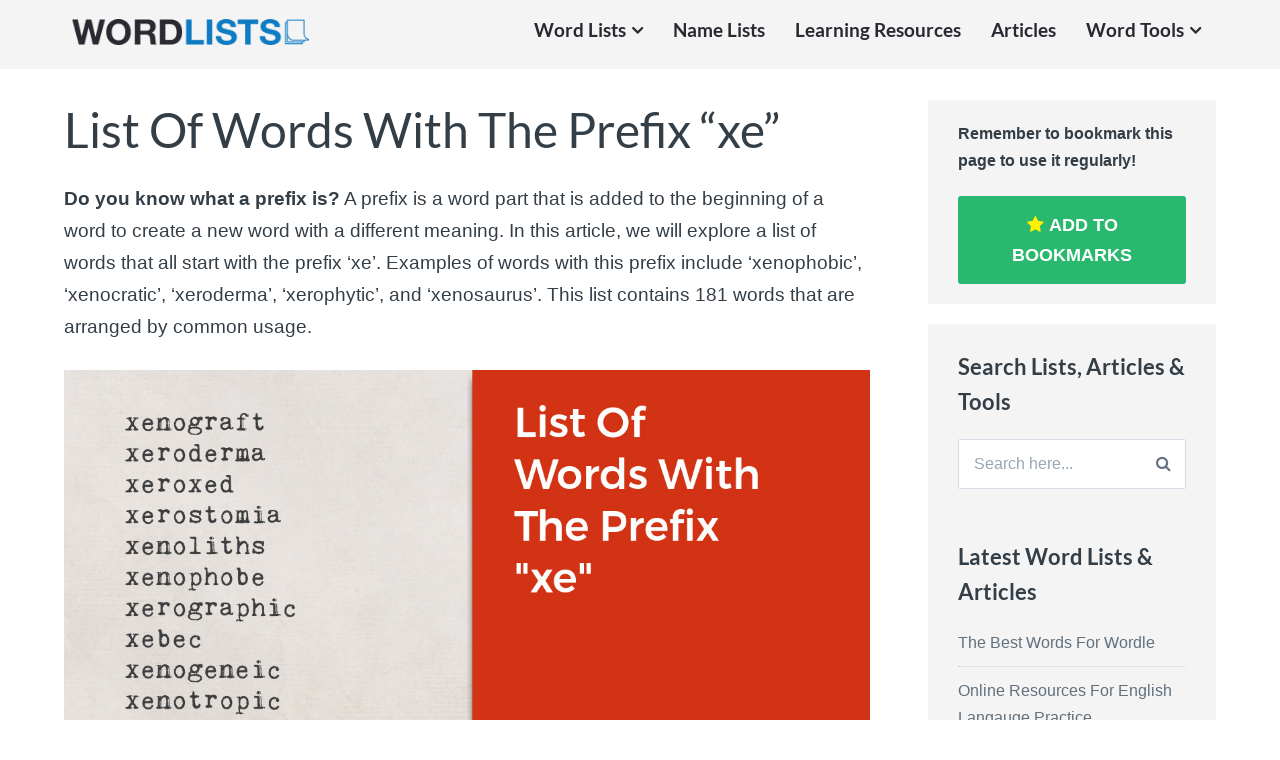

--- FILE ---
content_type: text/html; charset=UTF-8
request_url: https://word-lists.com/word-lists/list-of-words-with-the-prefix-xe/
body_size: 18008
content:
<!DOCTYPE html><html lang="en-US"><head><meta charset="UTF-8"><meta name="viewport" content="width=device-width, initial-scale=1"><link rel="profile" href="http://gmpg.org/xfn/11"><link rel="pingback" href="https://word-lists.com/xmlrpc.php"><meta name='robots' content='index, follow, max-image-preview:large, max-snippet:-1, max-video-preview:-1' /><title>List Of Words With The Prefix &quot;xe&quot;</title><meta name="description" content="This list contains 181 words starting with the prefix &quot;Xe&quot;, including examples like Xebec, Xenon, and Xenophobia. Get the full list of Xe words here!" /><link rel="canonical" href="https://word-lists.com/word-lists/list-of-words-with-the-prefix-xe/" /><meta property="og:locale" content="en_US" /><meta property="og:type" content="article" /><meta property="og:title" content="List Of Words With The Prefix &quot;xe&quot;" /><meta property="og:description" content="This list contains 181 words starting with the prefix &quot;Xe&quot;, including examples like Xebec, Xenon, and Xenophobia. Get the full list of Xe words here!" /><meta property="og:url" content="https://word-lists.com/word-lists/list-of-words-with-the-prefix-xe/" /><meta property="og:site_name" content="Word Lists" /><meta property="article:modified_time" content="2023-08-19T11:15:06+00:00" /><meta property="og:image" content="https://word-lists.com/wp-content/uploads/list-of-words-with-the-prefix-xe-thumbnail.jpg" /><meta property="og:image:width" content="1200" /><meta property="og:image:height" content="628" /><meta property="og:image:type" content="image/jpeg" /><meta name="twitter:card" content="summary_large_image" /><meta name="twitter:label1" content="Est. reading time" /><meta name="twitter:data1" content="2 minutes" /> <script type="application/ld+json" class="yoast-schema-graph">{"@context":"https://schema.org","@graph":[{"@type":"WebPage","@id":"https://word-lists.com/word-lists/list-of-words-with-the-prefix-xe/","url":"https://word-lists.com/word-lists/list-of-words-with-the-prefix-xe/","name":"List Of Words With The Prefix \"xe\"","isPartOf":{"@id":"https://word-lists.com/#website"},"primaryImageOfPage":{"@id":"https://word-lists.com/word-lists/list-of-words-with-the-prefix-xe/#primaryimage"},"image":{"@id":"https://word-lists.com/word-lists/list-of-words-with-the-prefix-xe/#primaryimage"},"thumbnailUrl":"https://word-lists.com/wp-content/uploads/list-of-words-with-the-prefix-xe-thumbnail.jpg","datePublished":"2023-02-28T14:14:42+00:00","dateModified":"2023-08-19T11:15:06+00:00","description":"This list contains 181 words starting with the prefix \"Xe\", including examples like Xebec, Xenon, and Xenophobia. Get the full list of Xe words here!","breadcrumb":{"@id":"https://word-lists.com/word-lists/list-of-words-with-the-prefix-xe/#breadcrumb"},"inLanguage":"en-US","potentialAction":[{"@type":"ReadAction","target":["https://word-lists.com/word-lists/list-of-words-with-the-prefix-xe/"]}]},{"@type":"ImageObject","inLanguage":"en-US","@id":"https://word-lists.com/word-lists/list-of-words-with-the-prefix-xe/#primaryimage","url":"https://word-lists.com/wp-content/uploads/list-of-words-with-the-prefix-xe-thumbnail.jpg","contentUrl":"https://word-lists.com/wp-content/uploads/list-of-words-with-the-prefix-xe-thumbnail.jpg","width":1200,"height":628,"caption":"List Of Words With The Prefix \"xe\" thumbnail"},{"@type":"BreadcrumbList","@id":"https://word-lists.com/word-lists/list-of-words-with-the-prefix-xe/#breadcrumb","itemListElement":[{"@type":"ListItem","position":1,"name":"Home","item":"https://word-lists.com/"},{"@type":"ListItem","position":2,"name":"Word Lists","item":"https://word-lists.com/word-lists/"},{"@type":"ListItem","position":3,"name":"List Of Words With The Prefix &#8220;xe&#8221;"}]},{"@type":"WebSite","@id":"https://word-lists.com/#website","url":"https://word-lists.com/","name":"Word Lists","description":"Useful word lists for all your projects!","potentialAction":[{"@type":"SearchAction","target":{"@type":"EntryPoint","urlTemplate":"https://word-lists.com/?s={search_term_string}"},"query-input":"required name=search_term_string"}],"inLanguage":"en-US"}]}</script> <link rel='dns-prefetch' href='//fonts.googleapis.com' /><link rel="alternate" type="application/rss+xml" title="Word Lists &raquo; Feed" href="https://word-lists.com/feed/" /><link rel="alternate" type="application/rss+xml" title="Word Lists &raquo; Comments Feed" href="https://word-lists.com/comments/feed/" /><link rel="alternate" title="oEmbed (JSON)" type="application/json+oembed" href="https://word-lists.com/wp-json/oembed/1.0/embed?url=https%3A%2F%2Fword-lists.com%2Fword-lists%2Flist-of-words-with-the-prefix-xe%2F" /><link rel="alternate" title="oEmbed (XML)" type="text/xml+oembed" href="https://word-lists.com/wp-json/oembed/1.0/embed?url=https%3A%2F%2Fword-lists.com%2Fword-lists%2Flist-of-words-with-the-prefix-xe%2F&#038;format=xml" /><style id='wp-img-auto-sizes-contain-inline-css' type='text/css'>img:is([sizes=auto i],[sizes^="auto," i]){contain-intrinsic-size:3000px 1500px}</style><style id='wp-emoji-styles-inline-css' type='text/css'>img.wp-smiley,img.emoji{display:inline!important;border:none!important;box-shadow:none!important;height:1em!important;width:1em!important;margin:0 0.07em!important;vertical-align:-0.1em!important;background:none!important;padding:0!important}</style><link data-optimized="1" rel='stylesheet' id='wp-block-library-css' href='https://word-lists.com/wp-content/litespeed/css/1fd5e9485fa5dead729b88f7ef623942.css?ver=aec2e' type='text/css' media='all' /><style id='global-styles-inline-css' type='text/css'>:root{--wp--preset--aspect-ratio--square:1;--wp--preset--aspect-ratio--4-3:4/3;--wp--preset--aspect-ratio--3-4:3/4;--wp--preset--aspect-ratio--3-2:3/2;--wp--preset--aspect-ratio--2-3:2/3;--wp--preset--aspect-ratio--16-9:16/9;--wp--preset--aspect-ratio--9-16:9/16;--wp--preset--color--black:#000000;--wp--preset--color--cyan-bluish-gray:#abb8c3;--wp--preset--color--white:#ffffff;--wp--preset--color--pale-pink:#f78da7;--wp--preset--color--vivid-red:#cf2e2e;--wp--preset--color--luminous-vivid-orange:#ff6900;--wp--preset--color--luminous-vivid-amber:#fcb900;--wp--preset--color--light-green-cyan:#7bdcb5;--wp--preset--color--vivid-green-cyan:#00d084;--wp--preset--color--pale-cyan-blue:#8ed1fc;--wp--preset--color--vivid-cyan-blue:#0693e3;--wp--preset--color--vivid-purple:#9b51e0;--wp--preset--gradient--vivid-cyan-blue-to-vivid-purple:linear-gradient(135deg,rgb(6,147,227) 0%,rgb(155,81,224) 100%);--wp--preset--gradient--light-green-cyan-to-vivid-green-cyan:linear-gradient(135deg,rgb(122,220,180) 0%,rgb(0,208,130) 100%);--wp--preset--gradient--luminous-vivid-amber-to-luminous-vivid-orange:linear-gradient(135deg,rgb(252,185,0) 0%,rgb(255,105,0) 100%);--wp--preset--gradient--luminous-vivid-orange-to-vivid-red:linear-gradient(135deg,rgb(255,105,0) 0%,rgb(207,46,46) 100%);--wp--preset--gradient--very-light-gray-to-cyan-bluish-gray:linear-gradient(135deg,rgb(238,238,238) 0%,rgb(169,184,195) 100%);--wp--preset--gradient--cool-to-warm-spectrum:linear-gradient(135deg,rgb(74,234,220) 0%,rgb(151,120,209) 20%,rgb(207,42,186) 40%,rgb(238,44,130) 60%,rgb(251,105,98) 80%,rgb(254,248,76) 100%);--wp--preset--gradient--blush-light-purple:linear-gradient(135deg,rgb(255,206,236) 0%,rgb(152,150,240) 100%);--wp--preset--gradient--blush-bordeaux:linear-gradient(135deg,rgb(254,205,165) 0%,rgb(254,45,45) 50%,rgb(107,0,62) 100%);--wp--preset--gradient--luminous-dusk:linear-gradient(135deg,rgb(255,203,112) 0%,rgb(199,81,192) 50%,rgb(65,88,208) 100%);--wp--preset--gradient--pale-ocean:linear-gradient(135deg,rgb(255,245,203) 0%,rgb(182,227,212) 50%,rgb(51,167,181) 100%);--wp--preset--gradient--electric-grass:linear-gradient(135deg,rgb(202,248,128) 0%,rgb(113,206,126) 100%);--wp--preset--gradient--midnight:linear-gradient(135deg,rgb(2,3,129) 0%,rgb(40,116,252) 100%);--wp--preset--font-size--small:13px;--wp--preset--font-size--medium:20px;--wp--preset--font-size--large:36px;--wp--preset--font-size--x-large:42px;--wp--preset--spacing--20:0.44rem;--wp--preset--spacing--30:0.67rem;--wp--preset--spacing--40:1rem;--wp--preset--spacing--50:1.5rem;--wp--preset--spacing--60:2.25rem;--wp--preset--spacing--70:3.38rem;--wp--preset--spacing--80:5.06rem;--wp--preset--shadow--natural:6px 6px 9px rgba(0, 0, 0, 0.2);--wp--preset--shadow--deep:12px 12px 50px rgba(0, 0, 0, 0.4);--wp--preset--shadow--sharp:6px 6px 0px rgba(0, 0, 0, 0.2);--wp--preset--shadow--outlined:6px 6px 0px -3px rgb(255, 255, 255), 6px 6px rgb(0, 0, 0);--wp--preset--shadow--crisp:6px 6px 0px rgb(0, 0, 0)}:where(.is-layout-flex){gap:.5em}:where(.is-layout-grid){gap:.5em}body .is-layout-flex{display:flex}.is-layout-flex{flex-wrap:wrap;align-items:center}.is-layout-flex>:is(*,div){margin:0}body .is-layout-grid{display:grid}.is-layout-grid>:is(*,div){margin:0}:where(.wp-block-columns.is-layout-flex){gap:2em}:where(.wp-block-columns.is-layout-grid){gap:2em}:where(.wp-block-post-template.is-layout-flex){gap:1.25em}:where(.wp-block-post-template.is-layout-grid){gap:1.25em}.has-black-color{color:var(--wp--preset--color--black)!important}.has-cyan-bluish-gray-color{color:var(--wp--preset--color--cyan-bluish-gray)!important}.has-white-color{color:var(--wp--preset--color--white)!important}.has-pale-pink-color{color:var(--wp--preset--color--pale-pink)!important}.has-vivid-red-color{color:var(--wp--preset--color--vivid-red)!important}.has-luminous-vivid-orange-color{color:var(--wp--preset--color--luminous-vivid-orange)!important}.has-luminous-vivid-amber-color{color:var(--wp--preset--color--luminous-vivid-amber)!important}.has-light-green-cyan-color{color:var(--wp--preset--color--light-green-cyan)!important}.has-vivid-green-cyan-color{color:var(--wp--preset--color--vivid-green-cyan)!important}.has-pale-cyan-blue-color{color:var(--wp--preset--color--pale-cyan-blue)!important}.has-vivid-cyan-blue-color{color:var(--wp--preset--color--vivid-cyan-blue)!important}.has-vivid-purple-color{color:var(--wp--preset--color--vivid-purple)!important}.has-black-background-color{background-color:var(--wp--preset--color--black)!important}.has-cyan-bluish-gray-background-color{background-color:var(--wp--preset--color--cyan-bluish-gray)!important}.has-white-background-color{background-color:var(--wp--preset--color--white)!important}.has-pale-pink-background-color{background-color:var(--wp--preset--color--pale-pink)!important}.has-vivid-red-background-color{background-color:var(--wp--preset--color--vivid-red)!important}.has-luminous-vivid-orange-background-color{background-color:var(--wp--preset--color--luminous-vivid-orange)!important}.has-luminous-vivid-amber-background-color{background-color:var(--wp--preset--color--luminous-vivid-amber)!important}.has-light-green-cyan-background-color{background-color:var(--wp--preset--color--light-green-cyan)!important}.has-vivid-green-cyan-background-color{background-color:var(--wp--preset--color--vivid-green-cyan)!important}.has-pale-cyan-blue-background-color{background-color:var(--wp--preset--color--pale-cyan-blue)!important}.has-vivid-cyan-blue-background-color{background-color:var(--wp--preset--color--vivid-cyan-blue)!important}.has-vivid-purple-background-color{background-color:var(--wp--preset--color--vivid-purple)!important}.has-black-border-color{border-color:var(--wp--preset--color--black)!important}.has-cyan-bluish-gray-border-color{border-color:var(--wp--preset--color--cyan-bluish-gray)!important}.has-white-border-color{border-color:var(--wp--preset--color--white)!important}.has-pale-pink-border-color{border-color:var(--wp--preset--color--pale-pink)!important}.has-vivid-red-border-color{border-color:var(--wp--preset--color--vivid-red)!important}.has-luminous-vivid-orange-border-color{border-color:var(--wp--preset--color--luminous-vivid-orange)!important}.has-luminous-vivid-amber-border-color{border-color:var(--wp--preset--color--luminous-vivid-amber)!important}.has-light-green-cyan-border-color{border-color:var(--wp--preset--color--light-green-cyan)!important}.has-vivid-green-cyan-border-color{border-color:var(--wp--preset--color--vivid-green-cyan)!important}.has-pale-cyan-blue-border-color{border-color:var(--wp--preset--color--pale-cyan-blue)!important}.has-vivid-cyan-blue-border-color{border-color:var(--wp--preset--color--vivid-cyan-blue)!important}.has-vivid-purple-border-color{border-color:var(--wp--preset--color--vivid-purple)!important}.has-vivid-cyan-blue-to-vivid-purple-gradient-background{background:var(--wp--preset--gradient--vivid-cyan-blue-to-vivid-purple)!important}.has-light-green-cyan-to-vivid-green-cyan-gradient-background{background:var(--wp--preset--gradient--light-green-cyan-to-vivid-green-cyan)!important}.has-luminous-vivid-amber-to-luminous-vivid-orange-gradient-background{background:var(--wp--preset--gradient--luminous-vivid-amber-to-luminous-vivid-orange)!important}.has-luminous-vivid-orange-to-vivid-red-gradient-background{background:var(--wp--preset--gradient--luminous-vivid-orange-to-vivid-red)!important}.has-very-light-gray-to-cyan-bluish-gray-gradient-background{background:var(--wp--preset--gradient--very-light-gray-to-cyan-bluish-gray)!important}.has-cool-to-warm-spectrum-gradient-background{background:var(--wp--preset--gradient--cool-to-warm-spectrum)!important}.has-blush-light-purple-gradient-background{background:var(--wp--preset--gradient--blush-light-purple)!important}.has-blush-bordeaux-gradient-background{background:var(--wp--preset--gradient--blush-bordeaux)!important}.has-luminous-dusk-gradient-background{background:var(--wp--preset--gradient--luminous-dusk)!important}.has-pale-ocean-gradient-background{background:var(--wp--preset--gradient--pale-ocean)!important}.has-electric-grass-gradient-background{background:var(--wp--preset--gradient--electric-grass)!important}.has-midnight-gradient-background{background:var(--wp--preset--gradient--midnight)!important}.has-small-font-size{font-size:var(--wp--preset--font-size--small)!important}.has-medium-font-size{font-size:var(--wp--preset--font-size--medium)!important}.has-large-font-size{font-size:var(--wp--preset--font-size--large)!important}.has-x-large-font-size{font-size:var(--wp--preset--font-size--x-large)!important}</style><style id='classic-theme-styles-inline-css' type='text/css'>/*! This file is auto-generated */
.wp-block-button__link{color:#fff;background-color:#32373c;border-radius:9999px;box-shadow:none;text-decoration:none;padding:calc(.667em + 2px) calc(1.333em + 2px);font-size:1.125em}.wp-block-file__button{background:#32373c;color:#fff;text-decoration:none}</style><link data-optimized="1" rel='stylesheet' id='ez-toc-css' href='https://word-lists.com/wp-content/litespeed/css/402286508dbb8f9983f573709f0f0808.css?ver=597fc' type='text/css' media='all' /><style id='ez-toc-inline-css' type='text/css'>div#ez-toc-container .ez-toc-title{font-size:120%}div#ez-toc-container .ez-toc-title{font-weight:500}div#ez-toc-container ul li{font-size:95%}div#ez-toc-container ul li{font-weight:500}div#ez-toc-container nav ul ul li{font-size:90%}.ez-toc-container-direction{direction:ltr}.ez-toc-counter ul{counter-reset:item}.ez-toc-counter nav ul li a::before{content:counters(item,".",decimal) ". ";display:inline-block;counter-increment:item;flex-grow:0;flex-shrink:0;margin-right:.2em;float:left}.ez-toc-widget-direction{direction:ltr}.ez-toc-widget-container ul{counter-reset:item}.ez-toc-widget-container nav ul li a::before{content:counters(item,".",decimal) ". ";display:inline-block;counter-increment:item;flex-grow:0;flex-shrink:0;margin-right:.2em;float:left}</style><link data-optimized="1" rel='stylesheet' id='paperback-style-css' href='https://word-lists.com/wp-content/litespeed/css/0a37c59af9e7fdd99f7dd77a40a6f3f8.css?ver=58731' type='text/css' media='all' /><style id='paperback-style-inline-css' type='text/css'>.top-navigation,.secondary-navigation ul.sub-menu{background-color:#0e7bc3}.top-navigation,.top-navigation nav a,.top-navigation li ul li a,.drawer-toggle{color:#fff}.main-navigation:not(.secondary-navigation) ul.menu>li.current-menu-item>a{border-color:#0e7bc3}.site-identity{background-color:#f4f4f4}.main-navigation a,.site-title a,.site-description{color:#292a31}.hero-cats a,.post-navigation .nav-label,.entry-cats a{background-color:#0e7bc3}.page-numbers.current,.page-numbers:hover,#page #infinite-handle button:hover{background-color:#0e7bc3}.site-footer{background-color:#292a31}.site-footer .widget-title,.site-footer a:hover{color:#fff}.site-footer,.site-footer a{color:rgb(255 255 255 / .8)}.footer-widgets ul li,.footer-widgets+.footer-bottom{border-color:rgb(255 255 255 / .3)}</style><link data-optimized="1" rel='stylesheet' id='paperback-fonts-css' href='https://word-lists.com/wp-content/litespeed/css/715f1f8e1c2a574774a9633c2956fed9.css?ver=6fed9' type='text/css' media='all' /><link data-optimized="1" rel='stylesheet' id='font-awesome-css' href='https://word-lists.com/wp-content/litespeed/css/053156283f080744a9f0a7d2a325a07a.css?ver=d9bed' type='text/css' media='screen' /><link data-optimized="1" rel='stylesheet' id='heateor_sss_frontend_css-css' href='https://word-lists.com/wp-content/litespeed/css/c58c04122c9942177d8a969c50ea2239.css?ver=1a1a6' type='text/css' media='all' /><style id='heateor_sss_frontend_css-inline-css' type='text/css'>.heateor_sss_button_instagram span.heateor_sss_svg,a.heateor_sss_instagram span.heateor_sss_svg{background:radial-gradient(circle at 30% 107%,#fdf497 0,#fdf497 5%,#fd5949 45%,#d6249f 60%,#285aeb 90%)}.heateor_sss_horizontal_sharing .heateor_sss_svg,.heateor_sss_standard_follow_icons_container .heateor_sss_svg{color:#fff;border-width:0;border-style:solid;border-color:#fff0}.heateor_sss_horizontal_sharing .heateorSssTCBackground{color:#666}.heateor_sss_horizontal_sharing span.heateor_sss_svg:hover,.heateor_sss_standard_follow_icons_container span.heateor_sss_svg:hover{border-color:#fff0}.heateor_sss_vertical_sharing span.heateor_sss_svg,.heateor_sss_floating_follow_icons_container span.heateor_sss_svg{color:#fff;border-width:0;border-style:solid;border-color:#fff0}.heateor_sss_vertical_sharing .heateorSssTCBackground{color:#666}.heateor_sss_vertical_sharing span.heateor_sss_svg:hover,.heateor_sss_floating_follow_icons_container span.heateor_sss_svg:hover{border-color:#fff0}@media screen and (max-width:783px){.heateor_sss_vertical_sharing{display:none!important}}div.heateor_sss_sharing_title{text-align:center}div.heateor_sss_sharing_ul{width:100%;text-align:center}div.heateor_sss_horizontal_sharing div.heateor_sss_sharing_ul a{float:none!important;display:inline-block}</style> <script type="text/javascript" src="https://word-lists.com/wp-includes/js/jquery/jquery.min.js?ver=3.7.1" id="jquery-core-js"></script> <script data-optimized="1" type="text/javascript" src="https://word-lists.com/wp-content/litespeed/js/eb6f2a49c8aa64ac9755b1e7c895e75d.js?ver=15843" id="jquery-migrate-js"></script> <link rel="https://api.w.org/" href="https://word-lists.com/wp-json/" /><link rel="EditURI" type="application/rsd+xml" title="RSD" href="https://word-lists.com/xmlrpc.php?rsd" /><meta name="generator" content="WordPress 6.9" /><link rel='shortlink' href='https://word-lists.com/?p=5706' /><style type="text/css">.site-identity{padding:.1% 0}.single .hero-posts .with-featured-image{padding-top:1%}</style><link rel="icon" href="https://word-lists.com/wp-content/uploads/cropped-word-lists-square-logo-32x32.png" sizes="32x32" /><link rel="icon" href="https://word-lists.com/wp-content/uploads/cropped-word-lists-square-logo-192x192.png" sizes="192x192" /><link rel="apple-touch-icon" href="https://word-lists.com/wp-content/uploads/cropped-word-lists-square-logo-180x180.png" /><meta name="msapplication-TileImage" content="https://word-lists.com/wp-content/uploads/cropped-word-lists-square-logo-270x270.png" /></head> <script type="text/javascript" async="async" data-noptimize="1" data-cfasync="false" src="//scripts.scriptwrapper.com/tags/72028fa7-fe0f-430f-9aca-b3e3ea4cd23f.js"></script> <body class="wp-singular word-lists-template-default single single-word-lists postid-5706 wp-theme-paperback has-sidebar three-column"><header id="masthead" class="site-header" role="banner"><div class="top-navigation"><div class="container"><nav id="secondary-navigation" class="main-navigation secondary-navigation" role="navigation"></nav><div class="top-navigation-right"><div class="overlay-toggle drawer-toggle drawer-open-toggle" style="display:none">
<span class="toggle-visible">
<i class="fa fa-search"></i>
Explore						</span>
<span>
<i class="fa fa-times"></i>
Close						</span></div><div class="overlay-toggle drawer-toggle drawer-menu-toggle">
<span class="toggle-visible">
<i class="fa fa-bars"></i>
Menu						</span>
<span>
<i class="fa fa-times"></i>
Close						</span></div></div></div></div><div class="drawer-wrap"><div class="drawer drawer-explore"><div class="container"><div class="drawer-search"><div class="big-search"><form method="get" id="searchform" action="https://word-lists.com/" role="search">
<label class="screen-reader-text" for="s">Search for:</label><input type="text" name="s" id="big-search" placeholder="Search here..." value="" onfocus="if(this.value==this.getAttribute('placeholder'))this.value='';" onblur="if(this.value=='')this.value=this.getAttribute('placeholder');"/><br /><div class="search-controls"><div class="search-select-wrap">
<select class="search-select" name="category_name"><option value="">Entire Site</option><option value="abbreviations">Abbreviations</option><option value="anagrams">Anagrams</option><option value="articles">Articles</option><option value="idioms">Idioms</option><option value="learning-english">Learning English</option><option value="misspelled-words">Misspelled Words</option><option value="name-lists">Name Lists</option><option value="rhyming-words">Rhyming Words</option><option value="synonyms">Synonyms</option><option value="word-associations">Word Associations</option><option value="word-lists">Word Lists</option><option value="word-pronunciations">Word Pronunciations</option><option value="word-spellings">Word Spellings</option>				</select></div>
<input type="submit" class="submit button" name="submit" id="big-search-submit" value="Search" /></div></form></div></div></div></div><div class="drawer drawer-menu-explore"><div class="container"><nav id="drawer-navigation" class="main-navigation drawer-navigation" role="navigation"><div class="menu-primary-menu-container"><ul id="menu-primary-menu" class="menu"><li id="menu-item-455" class="menu-item menu-item-type-taxonomy menu-item-object-category current-word-lists-ancestor current-menu-parent current-word-lists-parent menu-item-has-children menu-item-455"><a href="https://word-lists.com/word-lists/">Word Lists</a><ul class="sub-menu"><li id="menu-item-195" class="menu-item menu-item-type-taxonomy menu-item-object-category menu-item-195"><a href="https://word-lists.com/abbreviations/">Abbreviations</a></li><li id="menu-item-1423" class="menu-item menu-item-type-taxonomy menu-item-object-category menu-item-1423"><a href="https://word-lists.com/anagrams/">Anagrams</a></li><li id="menu-item-234" class="menu-item menu-item-type-taxonomy menu-item-object-category menu-item-234"><a href="https://word-lists.com/idioms/">Idioms</a></li><li id="menu-item-199" class="menu-item menu-item-type-taxonomy menu-item-object-category menu-item-199"><a href="https://word-lists.com/misspelled-words/">Misspelled Words</a></li><li id="menu-item-201" class="menu-item menu-item-type-taxonomy menu-item-object-category menu-item-201"><a href="https://word-lists.com/rhyming-words/">Rhyming Words</a></li><li id="menu-item-1320" class="menu-item menu-item-type-taxonomy menu-item-object-category menu-item-1320"><a href="https://word-lists.com/synonyms/">Synonyms</a></li><li id="menu-item-920" class="menu-item menu-item-type-taxonomy menu-item-object-category menu-item-920"><a href="https://word-lists.com/word-spellings/">Word Spellings</a></li><li id="menu-item-236" class="menu-item menu-item-type-taxonomy menu-item-object-category menu-item-236"><a href="https://word-lists.com/word-associations/">Word Associations</a></li><li id="menu-item-1169" class="menu-item menu-item-type-taxonomy menu-item-object-category menu-item-1169"><a href="https://word-lists.com/word-pronunciations/">Word Pronunciations</a></li><li id="menu-item-1261" class="menu-item menu-item-type-post_type menu-item-object-page menu-item-1261"><a href="https://word-lists.com/wordle-words-used-so-far/">Wordle Words Used So Far</a></li></ul></li><li id="menu-item-244" class="menu-item menu-item-type-taxonomy menu-item-object-category menu-item-244"><a href="https://word-lists.com/name-lists/">Name Lists</a></li><li id="menu-item-1265" class="menu-item menu-item-type-post_type menu-item-object-page menu-item-1265"><a href="https://word-lists.com/english-language-articles-and-learning-resources/">Learning Resources</a></li><li id="menu-item-9853" class="menu-item menu-item-type-taxonomy menu-item-object-category menu-item-9853"><a href="https://word-lists.com/articles/">Articles</a></li><li id="menu-item-1127" class="menu-item menu-item-type-custom menu-item-object-custom menu-item-has-children menu-item-1127"><a href="https://word-lists.com/word-tools/">Word Tools</a><ul class="sub-menu"><li id="menu-item-1148" class="menu-item menu-item-type-post_type menu-item-object-page menu-item-1148"><a href="https://word-lists.com/random-fake-word-generator/">Random Fake Word Generator</a></li><li id="menu-item-1137" class="menu-item menu-item-type-post_type menu-item-object-page menu-item-1137"><a href="https://word-lists.com/wordle-solver/">Wordle Solver</a></li><li id="menu-item-1270" class="menu-item menu-item-type-post_type menu-item-object-page menu-item-1270"><a href="https://word-lists.com/word-finder/">Word Finder</a></li><li id="menu-item-9729" class="menu-item menu-item-type-post_type menu-item-object-page menu-item-9729"><a href="https://word-lists.com/word-scrambler/">Word Scrambler</a></li><li id="menu-item-1136" class="menu-item menu-item-type-post_type menu-item-object-page menu-item-1136"><a href="https://word-lists.com/word-unscrambler/">Word Unscrambler</a></li><li id="menu-item-1135" class="menu-item menu-item-type-post_type menu-item-object-page menu-item-1135"><a href="https://word-lists.com/wordle-starting-word-generator/">Wordle Starting Word Generator</a></li><li id="menu-item-1381" class="menu-item menu-item-type-post_type menu-item-object-page menu-item-1381"><a href="https://word-lists.com/scrabble-score-calculator/">Scrabble Score Calculator</a></li></ul></li></ul></div></nav><nav class="social-navigation" role="navigation"><div class="menu-social-icon-menu-container"><ul id="menu-social-icon-menu" class="menu"><li id="menu-item-480" class="menu-item menu-item-type-custom menu-item-object-custom menu-item-480"><a href="https://www.facebook.com/profile.php?id=100089220016881">Facebook</a></li><li id="menu-item-481" class="menu-item menu-item-type-custom menu-item-object-custom menu-item-481"><a href="https://www.youtube.com/channel/UCwZS8qd5KtNFN3DC6MlQmrQ">YouTube Channel</a></li><li id="menu-item-7951" class="menu-item menu-item-type-custom menu-item-object-custom menu-item-7951"><a href="https://www.pinterest.com/word_lists/">Pinterest</a></li></ul></div></nav></div></div></div><div class="site-identity clear"><div class="container"><div class="site-title-wrap"><p class="site-logo">
<a href="https://word-lists.com/"><img src="https://word-lists.com/wp-content/uploads/word-lists-logo-580-trans.png" alt="Word Lists" /></a></p></div><nav id="site-navigation" class="main-navigation disabled" role="navigation"><div class="menu-primary-menu-container"><ul id="menu-primary-menu-1" class="menu"><li class="menu-item menu-item-type-taxonomy menu-item-object-category current-word-lists-ancestor current-menu-parent current-word-lists-parent menu-item-has-children menu-item-455"><a href="https://word-lists.com/word-lists/">Word Lists</a><ul class="sub-menu"><li class="menu-item menu-item-type-taxonomy menu-item-object-category menu-item-195"><a href="https://word-lists.com/abbreviations/">Abbreviations</a></li><li class="menu-item menu-item-type-taxonomy menu-item-object-category menu-item-1423"><a href="https://word-lists.com/anagrams/">Anagrams</a></li><li class="menu-item menu-item-type-taxonomy menu-item-object-category menu-item-234"><a href="https://word-lists.com/idioms/">Idioms</a></li><li class="menu-item menu-item-type-taxonomy menu-item-object-category menu-item-199"><a href="https://word-lists.com/misspelled-words/">Misspelled Words</a></li><li class="menu-item menu-item-type-taxonomy menu-item-object-category menu-item-201"><a href="https://word-lists.com/rhyming-words/">Rhyming Words</a></li><li class="menu-item menu-item-type-taxonomy menu-item-object-category menu-item-1320"><a href="https://word-lists.com/synonyms/">Synonyms</a></li><li class="menu-item menu-item-type-taxonomy menu-item-object-category menu-item-920"><a href="https://word-lists.com/word-spellings/">Word Spellings</a></li><li class="menu-item menu-item-type-taxonomy menu-item-object-category menu-item-236"><a href="https://word-lists.com/word-associations/">Word Associations</a></li><li class="menu-item menu-item-type-taxonomy menu-item-object-category menu-item-1169"><a href="https://word-lists.com/word-pronunciations/">Word Pronunciations</a></li><li class="menu-item menu-item-type-post_type menu-item-object-page menu-item-1261"><a href="https://word-lists.com/wordle-words-used-so-far/">Wordle Words Used So Far</a></li></ul></li><li class="menu-item menu-item-type-taxonomy menu-item-object-category menu-item-244"><a href="https://word-lists.com/name-lists/">Name Lists</a></li><li class="menu-item menu-item-type-post_type menu-item-object-page menu-item-1265"><a href="https://word-lists.com/english-language-articles-and-learning-resources/">Learning Resources</a></li><li class="menu-item menu-item-type-taxonomy menu-item-object-category menu-item-9853"><a href="https://word-lists.com/articles/">Articles</a></li><li class="menu-item menu-item-type-custom menu-item-object-custom menu-item-has-children menu-item-1127"><a href="https://word-lists.com/word-tools/">Word Tools</a><ul class="sub-menu"><li class="menu-item menu-item-type-post_type menu-item-object-page menu-item-1148"><a href="https://word-lists.com/random-fake-word-generator/">Random Fake Word Generator</a></li><li class="menu-item menu-item-type-post_type menu-item-object-page menu-item-1137"><a href="https://word-lists.com/wordle-solver/">Wordle Solver</a></li><li class="menu-item menu-item-type-post_type menu-item-object-page menu-item-1270"><a href="https://word-lists.com/word-finder/">Word Finder</a></li><li class="menu-item menu-item-type-post_type menu-item-object-page menu-item-9729"><a href="https://word-lists.com/word-scrambler/">Word Scrambler</a></li><li class="menu-item menu-item-type-post_type menu-item-object-page menu-item-1136"><a href="https://word-lists.com/word-unscrambler/">Word Unscrambler</a></li><li class="menu-item menu-item-type-post_type menu-item-object-page menu-item-1135"><a href="https://word-lists.com/wordle-starting-word-generator/">Wordle Starting Word Generator</a></li><li class="menu-item menu-item-type-post_type menu-item-object-page menu-item-1381"><a href="https://word-lists.com/scrabble-score-calculator/">Scrabble Score Calculator</a></li></ul></li></ul></div></nav></div></div></header><div id="page" class="hfeed site container"><div id="content" class="site-content"><div id="primary" class="content-area"><main id="main" class="site-main" role="main"><article id="post-5706" class="post full-post post-5706 word-lists type-word-lists status-publish has-post-thumbnail hentry category-word-lists tag-word-prefixes"><h1 class="entry-title">List Of Words With The Prefix &#8220;xe&#8221;</h1><div class="entry-content"><div class="featured-image" style="display:none"><img width="573" height="300" src="https://word-lists.com/wp-content/uploads/list-of-words-with-the-prefix-xe-thumbnail-573x300.jpg" class="attachment-paperback-grid-thumb size-paperback-grid-thumb wp-post-image" alt="List Of Words With The Prefix &quot;xe&quot; thumbnail" decoding="async" fetchpriority="high" srcset="https://word-lists.com/wp-content/uploads/list-of-words-with-the-prefix-xe-thumbnail-573x300.jpg 573w, https://word-lists.com/wp-content/uploads/list-of-words-with-the-prefix-xe-thumbnail-300x157.jpg 300w, https://word-lists.com/wp-content/uploads/list-of-words-with-the-prefix-xe-thumbnail-800x419.jpg 800w, https://word-lists.com/wp-content/uploads/list-of-words-with-the-prefix-xe-thumbnail-768x402.jpg 768w, https://word-lists.com/wp-content/uploads/list-of-words-with-the-prefix-xe-thumbnail-120x63.jpg 120w, https://word-lists.com/wp-content/uploads/list-of-words-with-the-prefix-xe-thumbnail-535x280.jpg 535w, https://word-lists.com/wp-content/uploads/list-of-words-with-the-prefix-xe-thumbnail-306x160.jpg 306w, https://word-lists.com/wp-content/uploads/list-of-words-with-the-prefix-xe-thumbnail.jpg 1200w" sizes="(max-width: 573px) 100vw, 573px" /></div><div style="margin-bottom:20px;text-align:center;display:none"> <script async src="https://pagead2.googlesyndication.com/pagead/js/adsbygoogle.js?client=ca-pub-0042649082621372"
     crossorigin="anonymous"></script> 
<ins class="adsbygoogle"
style="display:block"
data-ad-client="ca-pub-0042649082621372"
data-ad-slot="4840446250"
data-ad-format="auto"
data-full-width-responsive="true"></ins> <script>(adsbygoogle = window.adsbygoogle || []).push({});</script> </div><p><b>Do you know what a prefix is?</b> A prefix is a word part that is added to the beginning of a word to create a new word with a different meaning. In this article, we will explore a list of words that all start with the prefix ‘xe’. Examples of words with this prefix include &#8216;xenophobic&#8217;, &#8216;xenocratic&#8217;, &#8216;xeroderma&#8217;, &#8216;xerophytic&#8217;, and &#8216;xenosaurus&#8217;. This list contains 181 words that are arranged by common usage.<br /><div class="featured-image"><img decoding="async" src="https://word-lists.com/wp-content/uploads/list-of-words-with-the-prefix-xe-thumbnail.jpg" alt="List Of Words With The Prefix "xe" thumbnail"></div><div id="mail-signup-form" style="margin:10px 0 30px 0;border:2px dashed #959595;padding:16px 20px 20px 20px;"><p><strong><i class="fa fa-paper-plane" style="color:#F63"></i> Subscribe to our mailing list to receive FREE exclusive content and offers!</strong></p><div id="mail-signup"></div><form class="signup-form"><input style="max-width:380px;margin-right:10px" type="email" id="email" name="email" placeholder="Your e-mail..." maxlength="80" required><input type="submit" value="Subscribe" class="tnp-submit green-btn"></form><div class="email_result_text" style="display:none;"></div></div><br />
By exploring this list, you will gain a better understanding of how the prefix ‘xe’ is used to create words with different meanings. You will also be able to expand your vocabulary and become more familiar with words that contain this prefix. So let’s get started!</p><p><em>The words arranged in the lists below are in order of frequency of use, from left to right and down.</em></p><hr/><style>.highlight{background-color:#fffe92}</style><div style="text-align:center;">
<i class="fa fa-search" style="color:#F63;font-size:35px;margin-right:10px;"></i> <input type="text" id="searchBox" placeholder="Search for a word by entering the letters..."></div> <script>jQuery(document).ready(function($){$('#searchBox').on('input',function(){var searchTerm=$(this).val().trim().toLowerCase();if(searchTerm===''){$('.word').removeClass('highlight');return}
$('.word').each(function(){var word=$(this).text().toLowerCase();if(word.indexOf(searchTerm)!==-1){$(this).addClass('highlight')}else{$(this).removeClass('highlight')}})})})</script> <hr/><div class="word-grid"><div class="word">xerox</div><div class="word">xenon</div><div class="word">xenopus</div><div class="word">xenia</div><div class="word">xenophobia</div><div class="word">xed</div><div class="word">xenium</div><div class="word">xenos</div><div class="word">xenophobic</div><div class="word">xeric</div><div class="word">xenograft</div><div class="word">xeroderma</div><div class="word">xeroxed</div><div class="word">xerostomia</div><div class="word">xenoliths</div><div class="word">xenophobe</div><div class="word">xerographic</div><div class="word">xebec</div><div class="word">xenogeneic</div><div class="word">xenotropic</div><div class="word">xeriff</div><div class="word">xerocline</div><div class="word">xenopterygii</div><div class="word">xenopterygian</div><div class="word">xerodermatic</div><div class="word">xerodermatous</div><div class="word">xerodermia</div><div class="word">xerodermic</div><div class="word">xeransis</div><div class="word">xerographer</div><div class="word">xenopteri</div><div class="word">xenopteran</div><div class="word">xerographically</div><div class="word">xerography</div><div class="word">xerically</div><div class="word">xenorhynchus</div><div class="word">xeres</div><div class="word">xenurus</div><div class="word">xenyl</div><div class="word">xenylamine</div><div class="word">xenotime</div><div class="word">xerafin</div><div class="word">xenosaurus</div><div class="word">xenosauroid</div><div class="word">xenosauridae</div><div class="word">xeranthemum</div><div class="word">xenosaurid</div><div class="word">xerantic</div><div class="word">xeraphin</div><div class="word">xerarch</div><div class="word">xerasia</div><div class="word">xerogel</div><div class="word">xeruses</div><div class="word">xeroses</div><div class="word">xeroseres</div><div class="word">xerosere</div><div class="word">xeroprinting</div><div class="word">xerophytism</div><div class="word">xerophytically</div><div class="word">xerophytic</div><div class="word">xerophyte</div><div class="word">xerophyllum</div><div class="word">xerosis</div><div class="word">xerostoma</div><div class="word">xerus</div><div class="word">xeroxing</div><div class="word">xeroxes</div><div class="word">xerotripsis</div><div class="word">xerotocia</div><div class="word">xerotic</div><div class="word">xerothermic</div><div class="word">xerotherm</div><div class="word">xerotes</div><div class="word">xerophthalmy</div><div class="word">xerophthalmos</div><div class="word">xeronate</div><div class="word">xeromyrum</div><div class="word">xeromyron</div><div class="word">xeromorphy</div><div class="word">xeromorphous</div><div class="word">xeromorphic</div><div class="word">xeromorph</div><div class="word">xeromenia</div><div class="word">xeromata</div><div class="word">xeronic</div><div class="word">xerophagia</div><div class="word">xerophthalmic</div><div class="word">xerophthalmia</div><div class="word">xerophobous</div><div class="word">xerophily</div><div class="word">xerophilous</div><div class="word">xerophile</div><div class="word">xerophil</div><div class="word">xerophagy</div><div class="word">xerophagies</div><div class="word">xeroma</div><div class="word">xenogenetic</div><div class="word">xenoderm</div><div class="word">xenocyst</div><div class="word">xenocrystic</div><div class="word">xenocryst</div><div class="word">xenocratic</div><div class="word">xenocratean</div><div class="word">xenochia</div><div class="word">xenoblast</div><div class="word">xenodiagnosis</div><div class="word">xenodiagnostic</div><div class="word">xenodocheion</div><div class="word">xenogenesis</div><div class="word">xenicus</div><div class="word">xenogamy</div><div class="word">xenogamous</div><div class="word">xenogamies</div><div class="word">xenodochy</div><div class="word">xenodochium</div><div class="word">xenodochia</div><div class="word">xenobiosis</div><div class="word">xenobiology</div><div class="word">xenarthra</div><div class="word">xenarchi</div><div class="word">xenagogy</div><div class="word">xenagogue</div><div class="word">xenacanthini</div><div class="word">xenacanthine</div><div class="word">xeme</div><div class="word">xema</div><div class="word">xenarthral</div><div class="word">xenarthrous</div><div class="word">xenelasia</div><div class="word">xenobiologies</div><div class="word">xenicidae</div><div class="word">xenically</div><div class="word">xenic</div><div class="word">xenias</div><div class="word">xenian</div><div class="word">xenial</div><div class="word">xenelasy</div><div class="word">xebecs</div><div class="word">xenogenic</div><div class="word">xenopsylla</div><div class="word">xenophontian</div><div class="word">xenophontean</div><div class="word">xenophonic</div><div class="word">xenophoby</div><div class="word">xenophobism</div><div class="word">xenophobian</div><div class="word">xenophobes</div><div class="word">xenophilous</div><div class="word">xenophontic</div><div class="word">xenophontine</div><div class="word">xenophora</div><div class="word">xenopodoid</div><div class="word">xenopodidae</div><div class="word">xenopodid</div><div class="word">xenoplastic</div><div class="word">xenophya</div><div class="word">xenophthalmia</div><div class="word">xenophoridae</div><div class="word">xenophoran</div><div class="word">xenophilism</div><div class="word">xenophile</div><div class="word">xenomaniac</div><div class="word">xenomania</div><div class="word">xenolithic</div><div class="word">xenolith</div><div class="word">xenolite</div><div class="word">xenoglossia</div><div class="word">xenogeny</div><div class="word">xenogenous</div><div class="word">xenomi</div><div class="word">xenomorpha</div><div class="word">xenomorphic</div><div class="word">xenophanean</div><div class="word">xenopeltidae</div><div class="word">xenopeltid</div><div class="word">xenoparasitism</div><div class="word">xenoparasite</div><div class="word">xenons</div><div class="word">xenomorphosis</div><div class="word">xenomorphically</div><div class="word">xenogenies</div></div><div class="internal-link">Need more made-up words? Try our popular <a href="https://word-lists.com/random-fake-word-generator/" title="Fake Word Generator">Fake Word Generator</a></div></div><div style="margin-top:30px;"><p><strong>Share or print this page:</strong></p><div class="heateor_sss_sharing_container heateor_sss_horizontal_sharing" data-heateor-ss-offset="0" data-heateor-sss-href='https://word-lists.com/word-lists/list-of-words-with-the-prefix-xe/'><div class="heateor_sss_sharing_ul"><a aria-label="Facebook" class="heateor_sss_facebook" href="https://www.facebook.com/sharer/sharer.php?u=https%3A%2F%2Fword-lists.com%2Fword-lists%2Flist-of-words-with-the-prefix-xe%2F" title="Facebook" rel="nofollow noopener" target="_blank" style="font-size:32px!important;box-shadow:none;display:inline-block;vertical-align:middle"><span class="heateor_sss_svg" style="background-color:#0765FE;width:70px;height:35px;display:inline-block;opacity:1;float:left;font-size:32px;box-shadow:none;display:inline-block;font-size:16px;padding:0 4px;vertical-align:middle;background-repeat:repeat;overflow:hidden;padding:0;cursor:pointer;box-sizing:content-box"><svg style="display:block;" focusable="false" aria-hidden="true" xmlns="http://www.w3.org/2000/svg" width="100%" height="100%" viewBox="0 0 32 32"><path fill="#fff" d="M28 16c0-6.627-5.373-12-12-12S4 9.373 4 16c0 5.628 3.875 10.35 9.101 11.647v-7.98h-2.474V16H13.1v-1.58c0-4.085 1.849-5.978 5.859-5.978.76 0 2.072.15 2.608.298v3.325c-.283-.03-.775-.045-1.386-.045-1.967 0-2.728.745-2.728 2.683V16h3.92l-.673 3.667h-3.247v8.245C23.395 27.195 28 22.135 28 16Z"></path></svg></span></a><a aria-label="Twitter" class="heateor_sss_button_twitter" href="http://twitter.com/intent/tweet?text=List%20Of%20Words%20With%20The%20Prefix%20%22xe%22&url=https%3A%2F%2Fword-lists.com%2Fword-lists%2Flist-of-words-with-the-prefix-xe%2F" title="Twitter" rel="nofollow noopener" target="_blank" style="font-size:32px!important;box-shadow:none;display:inline-block;vertical-align:middle"><span class="heateor_sss_svg heateor_sss_s__default heateor_sss_s_twitter" style="background-color:#55acee;width:70px;height:35px;display:inline-block;opacity:1;float:left;font-size:32px;box-shadow:none;display:inline-block;font-size:16px;padding:0 4px;vertical-align:middle;background-repeat:repeat;overflow:hidden;padding:0;cursor:pointer;box-sizing:content-box"><svg style="display:block;" focusable="false" aria-hidden="true" xmlns="http://www.w3.org/2000/svg" width="100%" height="100%" viewBox="-4 -4 39 39"><path d="M28 8.557a9.913 9.913 0 0 1-2.828.775 4.93 4.93 0 0 0 2.166-2.725 9.738 9.738 0 0 1-3.13 1.194 4.92 4.92 0 0 0-3.593-1.55 4.924 4.924 0 0 0-4.794 6.049c-4.09-.21-7.72-2.17-10.15-5.15a4.942 4.942 0 0 0-.665 2.477c0 1.71.87 3.214 2.19 4.1a4.968 4.968 0 0 1-2.23-.616v.06c0 2.39 1.7 4.38 3.952 4.83-.414.115-.85.174-1.297.174-.318 0-.626-.03-.928-.086a4.935 4.935 0 0 0 4.6 3.42 9.893 9.893 0 0 1-6.114 2.107c-.398 0-.79-.023-1.175-.068a13.953 13.953 0 0 0 7.55 2.213c9.056 0 14.01-7.507 14.01-14.013 0-.213-.005-.426-.015-.637.96-.695 1.795-1.56 2.455-2.55z" fill="#fff"></path></svg></span></a><a aria-label="Reddit" class="heateor_sss_button_reddit" href="http://reddit.com/submit?url=https%3A%2F%2Fword-lists.com%2Fword-lists%2Flist-of-words-with-the-prefix-xe%2F&title=List%20Of%20Words%20With%20The%20Prefix%20%22xe%22" title="Reddit" rel="nofollow noopener" target="_blank" style="font-size:32px!important;box-shadow:none;display:inline-block;vertical-align:middle"><span class="heateor_sss_svg heateor_sss_s__default heateor_sss_s_reddit" style="background-color:#ff5700;width:70px;height:35px;display:inline-block;opacity:1;float:left;font-size:32px;box-shadow:none;display:inline-block;font-size:16px;padding:0 4px;vertical-align:middle;background-repeat:repeat;overflow:hidden;padding:0;cursor:pointer;box-sizing:content-box"><svg style="display:block;" focusable="false" aria-hidden="true" xmlns="http://www.w3.org/2000/svg" width="100%" height="100%" viewBox="-3.5 -3.5 39 39"><path d="M28.543 15.774a2.953 2.953 0 0 0-2.951-2.949 2.882 2.882 0 0 0-1.9.713 14.075 14.075 0 0 0-6.85-2.044l1.38-4.349 3.768.884a2.452 2.452 0 1 0 .24-1.176l-4.274-1a.6.6 0 0 0-.709.4l-1.659 5.224a14.314 14.314 0 0 0-7.316 2.029 2.908 2.908 0 0 0-1.872-.681 2.942 2.942 0 0 0-1.618 5.4 5.109 5.109 0 0 0-.062.765c0 4.158 5.037 7.541 11.229 7.541s11.22-3.383 11.22-7.541a5.2 5.2 0 0 0-.053-.706 2.963 2.963 0 0 0 1.427-2.51zm-18.008 1.88a1.753 1.753 0 0 1 1.73-1.74 1.73 1.73 0 0 1 1.709 1.74 1.709 1.709 0 0 1-1.709 1.711 1.733 1.733 0 0 1-1.73-1.711zm9.565 4.968a5.573 5.573 0 0 1-4.081 1.272h-.032a5.576 5.576 0 0 1-4.087-1.272.6.6 0 0 1 .844-.854 4.5 4.5 0 0 0 3.238.927h.032a4.5 4.5 0 0 0 3.237-.927.6.6 0 1 1 .844.854zm-.331-3.256a1.726 1.726 0 1 1 1.709-1.712 1.717 1.717 0 0 1-1.712 1.712z" fill="#fff"/></svg></span></a><a aria-label="Linkedin" class="heateor_sss_button_linkedin" href="https://www.linkedin.com/sharing/share-offsite/?url=https%3A%2F%2Fword-lists.com%2Fword-lists%2Flist-of-words-with-the-prefix-xe%2F" title="Linkedin" rel="nofollow noopener" target="_blank" style="font-size:32px!important;box-shadow:none;display:inline-block;vertical-align:middle"><span class="heateor_sss_svg heateor_sss_s__default heateor_sss_s_linkedin" style="background-color:#0077b5;width:70px;height:35px;display:inline-block;opacity:1;float:left;font-size:32px;box-shadow:none;display:inline-block;font-size:16px;padding:0 4px;vertical-align:middle;background-repeat:repeat;overflow:hidden;padding:0;cursor:pointer;box-sizing:content-box"><svg style="display:block;" focusable="false" aria-hidden="true" xmlns="http://www.w3.org/2000/svg" width="100%" height="100%" viewBox="0 0 32 32"><path d="M6.227 12.61h4.19v13.48h-4.19V12.61zm2.095-6.7a2.43 2.43 0 0 1 0 4.86c-1.344 0-2.428-1.09-2.428-2.43s1.084-2.43 2.428-2.43m4.72 6.7h4.02v1.84h.058c.56-1.058 1.927-2.176 3.965-2.176 4.238 0 5.02 2.792 5.02 6.42v7.395h-4.183v-6.56c0-1.564-.03-3.574-2.178-3.574-2.18 0-2.514 1.7-2.514 3.46v6.668h-4.187V12.61z" fill="#fff"></path></svg></span></a><a aria-label="Pinterest" class="heateor_sss_button_pinterest" href="https://word-lists.com/word-lists/list-of-words-with-the-prefix-xe/" onclick="event.preventDefault();javascript:void( (function() {var e=document.createElement('script' );e.setAttribute('type','text/javascript' );e.setAttribute('charset','UTF-8' );e.setAttribute('src','//assets.pinterest.com/js/pinmarklet.js?r='+Math.random()*99999999);document.body.appendChild(e)})());" title="Pinterest" rel="nofollow noopener" style="font-size:32px!important;box-shadow:none;display:inline-block;vertical-align:middle"><span class="heateor_sss_svg heateor_sss_s__default heateor_sss_s_pinterest" style="background-color:#cc2329;width:70px;height:35px;display:inline-block;opacity:1;float:left;font-size:32px;box-shadow:none;display:inline-block;font-size:16px;padding:0 4px;vertical-align:middle;background-repeat:repeat;overflow:hidden;padding:0;cursor:pointer;box-sizing:content-box"><svg style="display:block;" focusable="false" aria-hidden="true" xmlns="http://www.w3.org/2000/svg" width="100%" height="100%" viewBox="-2 -2 35 35"><path fill="#fff" d="M16.539 4.5c-6.277 0-9.442 4.5-9.442 8.253 0 2.272.86 4.293 2.705 5.046.303.125.574.005.662-.33.061-.231.205-.816.27-1.06.088-.331.053-.447-.191-.736-.532-.627-.873-1.439-.873-2.591 0-3.338 2.498-6.327 6.505-6.327 3.548 0 5.497 2.168 5.497 5.062 0 3.81-1.686 7.025-4.188 7.025-1.382 0-2.416-1.142-2.085-2.545.397-1.674 1.166-3.48 1.166-4.689 0-1.081-.581-1.983-1.782-1.983-1.413 0-2.548 1.462-2.548 3.419 0 1.247.421 2.091.421 2.091l-1.699 7.199c-.505 2.137-.076 4.755-.039 5.019.021.158.223.196.314.077.13-.17 1.813-2.247 2.384-4.324.162-.587.929-3.631.929-3.631.46.876 1.801 1.646 3.227 1.646 4.247 0 7.128-3.871 7.128-9.053.003-3.918-3.317-7.568-8.361-7.568z"/></svg></span></a><a aria-label="Whatsapp" class="heateor_sss_whatsapp" href="https://api.whatsapp.com/send?text=List%20Of%20Words%20With%20The%20Prefix%20%22xe%22 https%3A%2F%2Fword-lists.com%2Fword-lists%2Flist-of-words-with-the-prefix-xe%2F" title="Whatsapp" rel="nofollow noopener" target="_blank" style="font-size:32px!important;box-shadow:none;display:inline-block;vertical-align:middle"><span class="heateor_sss_svg" style="background-color:#55eb4c;width:70px;height:35px;display:inline-block;opacity:1;float:left;font-size:32px;box-shadow:none;display:inline-block;font-size:16px;padding:0 4px;vertical-align:middle;background-repeat:repeat;overflow:hidden;padding:0;cursor:pointer;box-sizing:content-box"><svg style="display:block;" focusable="false" aria-hidden="true" xmlns="http://www.w3.org/2000/svg" width="100%" height="100%" viewBox="-6 -5 40 40"><path class="heateor_sss_svg_stroke heateor_sss_no_fill" stroke="#fff" stroke-width="2" fill="none" d="M 11.579798566743314 24.396926207859085 A 10 10 0 1 0 6.808479557110079 20.73576436351046"></path><path d="M 7 19 l -1 6 l 6 -1" class="heateor_sss_no_fill heateor_sss_svg_stroke" stroke="#fff" stroke-width="2" fill="none"></path><path d="M 10 10 q -1 8 8 11 c 5 -1 0 -6 -1 -3 q -4 -3 -5 -5 c 4 -2 -1 -5 -1 -4" fill="#fff"></path></svg></span></a><a aria-label="Instagram" class="heateor_sss_button_instagram" href="https://www.instagram.com/" title="Instagram" rel="nofollow noopener" target="_blank" style="font-size:32px!important;box-shadow:none;display:inline-block;vertical-align:middle"><span class="heateor_sss_svg" style="background-color:#53beee;width:70px;height:35px;display:inline-block;opacity:1;float:left;font-size:32px;box-shadow:none;display:inline-block;font-size:16px;padding:0 4px;vertical-align:middle;background-repeat:repeat;overflow:hidden;padding:0;cursor:pointer;box-sizing:content-box"><svg style="display:block;" version="1.1" viewBox="-10 -10 148 148" width="100%" height="100%" xml:space="preserve" xmlns="http://www.w3.org/2000/svg" xmlns:xlink="http://www.w3.org/1999/xlink"><g><g><path d="M86,112H42c-14.336,0-26-11.663-26-26V42c0-14.337,11.664-26,26-26h44c14.337,0,26,11.663,26,26v44 C112,100.337,100.337,112,86,112z M42,24c-9.925,0-18,8.074-18,18v44c0,9.925,8.075,18,18,18h44c9.926,0,18-8.075,18-18V42 c0-9.926-8.074-18-18-18H42z" fill="#fff"></path></g><g><path d="M64,88c-13.234,0-24-10.767-24-24c0-13.234,10.766-24,24-24s24,10.766,24,24C88,77.233,77.234,88,64,88z M64,48c-8.822,0-16,7.178-16,16s7.178,16,16,16c8.822,0,16-7.178,16-16S72.822,48,64,48z" fill="#fff"></path></g><g><circle cx="89.5" cy="38.5" fill="#fff" r="5.5"></circle></g></g></svg></span></a><a aria-label="Mastodon" class="heateor_sss_button_mastodon" href="https://mastodon.social/share?text=https%3A%2F%2Fword-lists.com%2Fword-lists%2Flist-of-words-with-the-prefix-xe%2F&title=List%20Of%20Words%20With%20The%20Prefix%20%22xe%22" title="Mastodon" rel="nofollow noopener" target="_blank" style="font-size:32px!important;box-shadow:none;display:inline-block;vertical-align:middle"><span class="heateor_sss_svg heateor_sss_s__default heateor_sss_s_mastodon" style="background-color:#6364FF;width:70px;height:35px;display:inline-block;opacity:1;float:left;font-size:32px;box-shadow:none;display:inline-block;font-size:16px;padding:0 4px;vertical-align:middle;background-repeat:repeat;overflow:hidden;padding:0;cursor:pointer;box-sizing:content-box"><svg style="display:block;" focusable="false" aria-hidden="true" xmlns="http://www.w3.org/2000/svg" width="100%" height="100%" viewBox="-3.5 -3.5 39 39"><path d="M27 12c0-5.12-3.35-6.62-3.35-6.62C22 4.56 19.05 4.23 16 4.21c-3 0-5.92.35-7.61 1.12C8.36 5.33 5 6.83 5 12v4c.12 5 .92 9.93 5.54 11.16a17.67 17.67 0 005.44.6 10.88 10.88 0 004.18-.95l-.09-1.95a13.36 13.36 0 01-4.07.54c-2.12-.07-4.37-.23-4.71-2.84a5.58 5.58 0 01-.05-.73 27.46 27.46 0 004.73.63 26.76 26.76 0 004.68-.28c3-.35 5.53-2.17 5.85-3.83A39.25 39.25 0 0027 12zm-3.95 6.59h-2.46v-6c0-1.27-.53-1.91-1.6-1.91s-1.77.76-1.77 2.27v3.29h-2.44v-3.35c0-1.51-.59-2.27-1.77-2.27s-1.6.64-1.6 1.91v6H9v-6.18a4.49 4.49 0 011-3 3.39 3.39 0 012.63-1.12 3.17 3.17 0 012.84 1.44l.61 1 .61-1a3.17 3.17 0 012.84-1.44 3.39 3.39 0 012.63 1.12 4.49 4.49 0 011 3z" fill="#fff"></path></svg></span></a><a aria-label="Email" class="heateor_sss_email" href="https://word-lists.com/word-lists/list-of-words-with-the-prefix-xe/" onclick="event.preventDefault();window.open('mailto:?subject=' + decodeURIComponent('List%20Of%20Words%20With%20The%20Prefix%20%22xe%22').replace('&', '%26') + '&body=https%3A%2F%2Fword-lists.com%2Fword-lists%2Flist-of-words-with-the-prefix-xe%2F', '_blank')" title="Email" rel="nofollow noopener" style="font-size:32px!important;box-shadow:none;display:inline-block;vertical-align:middle"><span class="heateor_sss_svg" style="background-color:#649a3f;width:70px;height:35px;display:inline-block;opacity:1;float:left;font-size:32px;box-shadow:none;display:inline-block;font-size:16px;padding:0 4px;vertical-align:middle;background-repeat:repeat;overflow:hidden;padding:0;cursor:pointer;box-sizing:content-box"><svg style="display:block;" focusable="false" aria-hidden="true" xmlns="http://www.w3.org/2000/svg" width="100%" height="100%" viewBox="-.75 -.5 36 36"><path d="M 5.5 11 h 23 v 1 l -11 6 l -11 -6 v -1 m 0 2 l 11 6 l 11 -6 v 11 h -22 v -11" stroke-width="1" fill="#fff"></path></svg></span></a><a aria-label="Print" class="heateor_sss_button_print" href="https://word-lists.com/word-lists/list-of-words-with-the-prefix-xe/" onclick="event.preventDefault();window.print()" title="Print" rel="nofollow noopener" style="font-size:32px!important;box-shadow:none;display:inline-block;vertical-align:middle"><span class="heateor_sss_svg heateor_sss_s__default heateor_sss_s_print" style="background-color:#fd6500;width:70px;height:35px;display:inline-block;opacity:1;float:left;font-size:32px;box-shadow:none;display:inline-block;font-size:16px;padding:0 4px;vertical-align:middle;background-repeat:repeat;overflow:hidden;padding:0;cursor:pointer;box-sizing:content-box"><svg style="display:block;" focusable="false" aria-hidden="true" xmlns="http://www.w3.org/2000/svg" width="100%" height="100%" viewBox="-2.8 -4.5 35 35"><path stroke="#fff" class="heateor_sss_svg_stroke" d="M 7 10 h 2 v 3 h 12 v -3 h 2 v 7 h -2 v -3 h -12 v 3 h -2 z" stroke-width="1" fill="#fff"></path><rect class="heateor_sss_no_fill heateor_sss_svg_stroke" stroke="#fff" stroke-width="1.8" height="7" width="10" x="10" y="5" fill="none"></rect><rect class="heateor_sss_svg_stroke" stroke="#fff" stroke-width="1" height="5" width="8" x="11" y="16" fill="#fff"></rect></svg></span></a></div><div class="heateorSssClear"></div></div></div></article><hr/><h2>More Word Lists</h2><div id="post-wrapper"><div class="grid-wrapper"><div id="post-6168" class="grid-thumb post post-6168 word-lists type-word-lists status-publish has-post-thumbnail hentry category-word-lists tag-word-suffixes">
<a class="grid-thumb-image" href="https://word-lists.com/word-lists/list-of-words-with-the-suffix-nth/" title="List Of Words With The Suffix &#8220;nth&#8221;">
<img width="1200" height="628" src="https://word-lists.com/wp-content/uploads/list-of-words-with-the-suffix-nth-thumbnail.jpg" class="attachment-post-thumbnail size-post-thumbnail wp-post-image" alt="List Of Words With The Suffix &quot;nth&quot; thumbnail" decoding="async" srcset="https://word-lists.com/wp-content/uploads/list-of-words-with-the-suffix-nth-thumbnail.jpg 1200w, https://word-lists.com/wp-content/uploads/list-of-words-with-the-suffix-nth-thumbnail-300x157.jpg 300w, https://word-lists.com/wp-content/uploads/list-of-words-with-the-suffix-nth-thumbnail-800x419.jpg 800w, https://word-lists.com/wp-content/uploads/list-of-words-with-the-suffix-nth-thumbnail-768x402.jpg 768w, https://word-lists.com/wp-content/uploads/list-of-words-with-the-suffix-nth-thumbnail-120x63.jpg 120w, https://word-lists.com/wp-content/uploads/list-of-words-with-the-suffix-nth-thumbnail-573x300.jpg 573w, https://word-lists.com/wp-content/uploads/list-of-words-with-the-suffix-nth-thumbnail-535x280.jpg 535w, https://word-lists.com/wp-content/uploads/list-of-words-with-the-suffix-nth-thumbnail-306x160.jpg 306w" sizes="(max-width: 1200px) 100vw, 1200px" />			</a><div class="grid-text"><h3 class="entry-title"><a href="https://word-lists.com/word-lists/list-of-words-with-the-suffix-nth/" rel="bookmark">List Of Words With The Suffix &#8220;nth&#8221;</a></h3></div></div><div id="post-119" class="grid-thumb post post-119 word-lists type-word-lists status-publish has-post-thumbnail hentry category-rhyming-words">
<a class="grid-thumb-image" href="https://word-lists.com/word-lists/most-common-rhyming-words-list/" title="Most Common Rhyming Words List">
<img width="1200" height="628" src="https://word-lists.com/wp-content/uploads/Most-Common-1000-Rhyming-Words-List-1.jpg" class="attachment-post-thumbnail size-post-thumbnail wp-post-image" alt="Most Common Rhyming Words List" decoding="async" srcset="https://word-lists.com/wp-content/uploads/Most-Common-1000-Rhyming-Words-List-1.jpg 1200w, https://word-lists.com/wp-content/uploads/Most-Common-1000-Rhyming-Words-List-1-300x157.jpg 300w, https://word-lists.com/wp-content/uploads/Most-Common-1000-Rhyming-Words-List-1-800x419.jpg 800w, https://word-lists.com/wp-content/uploads/Most-Common-1000-Rhyming-Words-List-1-768x402.jpg 768w" sizes="(max-width: 1200px) 100vw, 1200px" />			</a><div class="grid-text"><h3 class="entry-title"><a href="https://word-lists.com/word-lists/most-common-rhyming-words-list/" rel="bookmark">Most Common Rhyming Words List</a></h3></div></div><div id="post-4643" class="grid-thumb post post-4643 word-lists type-word-lists status-publish has-post-thumbnail hentry category-word-lists tag-words-containing">
<a class="grid-thumb-image" href="https://word-lists.com/word-lists/list-of-words-starting-with-g-and-ending-with-g/" title="List Of Words Starting With &#8220;G&#8221; And Ending With &#8220;G&#8221;">
<img width="1200" height="628" src="https://word-lists.com/wp-content/uploads/list-of-words-starting-with-g-and-ending-with-g-thumbnail.jpg" class="attachment-post-thumbnail size-post-thumbnail wp-post-image" alt="List Of Words Starting With &quot;G&quot; And Ending With &quot;G&quot; thumbnail" decoding="async" loading="lazy" srcset="https://word-lists.com/wp-content/uploads/list-of-words-starting-with-g-and-ending-with-g-thumbnail.jpg 1200w, https://word-lists.com/wp-content/uploads/list-of-words-starting-with-g-and-ending-with-g-thumbnail-300x157.jpg 300w, https://word-lists.com/wp-content/uploads/list-of-words-starting-with-g-and-ending-with-g-thumbnail-800x419.jpg 800w, https://word-lists.com/wp-content/uploads/list-of-words-starting-with-g-and-ending-with-g-thumbnail-768x402.jpg 768w, https://word-lists.com/wp-content/uploads/list-of-words-starting-with-g-and-ending-with-g-thumbnail-120x63.jpg 120w" sizes="auto, (max-width: 1200px) 100vw, 1200px" />			</a><div class="grid-text"><h3 class="entry-title"><a href="https://word-lists.com/word-lists/list-of-words-starting-with-g-and-ending-with-g/" rel="bookmark">List Of Words Starting With &#8220;G&#8221; And Ending With &#8220;G&#8221;</a></h3></div></div><div id="post-5450" class="grid-thumb post post-5450 word-lists type-word-lists status-publish has-post-thumbnail hentry category-word-lists tag-word-prefixes">
<a class="grid-thumb-image" href="https://word-lists.com/word-lists/list-of-words-with-the-prefix-mill/" title="List Of Words With The Prefix &#8220;mill&#8221;">
<img width="1200" height="628" src="https://word-lists.com/wp-content/uploads/list-of-words-with-the-prefix-mill-thumbnail.jpg" class="attachment-post-thumbnail size-post-thumbnail wp-post-image" alt="List Of Words With The Prefix &quot;mill&quot; thumbnail" decoding="async" loading="lazy" srcset="https://word-lists.com/wp-content/uploads/list-of-words-with-the-prefix-mill-thumbnail.jpg 1200w, https://word-lists.com/wp-content/uploads/list-of-words-with-the-prefix-mill-thumbnail-300x157.jpg 300w, https://word-lists.com/wp-content/uploads/list-of-words-with-the-prefix-mill-thumbnail-800x419.jpg 800w, https://word-lists.com/wp-content/uploads/list-of-words-with-the-prefix-mill-thumbnail-768x402.jpg 768w, https://word-lists.com/wp-content/uploads/list-of-words-with-the-prefix-mill-thumbnail-120x63.jpg 120w, https://word-lists.com/wp-content/uploads/list-of-words-with-the-prefix-mill-thumbnail-573x300.jpg 573w, https://word-lists.com/wp-content/uploads/list-of-words-with-the-prefix-mill-thumbnail-535x280.jpg 535w, https://word-lists.com/wp-content/uploads/list-of-words-with-the-prefix-mill-thumbnail-306x160.jpg 306w" sizes="auto, (max-width: 1200px) 100vw, 1200px" />			</a><div class="grid-text"><h3 class="entry-title"><a href="https://word-lists.com/word-lists/list-of-words-with-the-prefix-mill/" rel="bookmark">List Of Words With The Prefix &#8220;mill&#8221;</a></h3></div></div><div id="post-7974" class="grid-thumb post post-7974 word-lists type-word-lists status-publish has-post-thumbnail hentry category-word-lists tag-fake-words">
<a class="grid-thumb-image" href="https://word-lists.com/word-lists/list-of-made-up-words-with-12-letters/" title="List Of Made Up Words With 12 Letters">
<img width="1200" height="628" src="https://word-lists.com/wp-content/uploads/List-Of-Made-Up-Words-With-12-Letters-thumbnail.jpg" class="attachment-post-thumbnail size-post-thumbnail wp-post-image" alt="List Of Made Up Words With 12 Letters" decoding="async" loading="lazy" srcset="https://word-lists.com/wp-content/uploads/List-Of-Made-Up-Words-With-12-Letters-thumbnail.jpg 1200w, https://word-lists.com/wp-content/uploads/List-Of-Made-Up-Words-With-12-Letters-thumbnail-300x157.jpg 300w, https://word-lists.com/wp-content/uploads/List-Of-Made-Up-Words-With-12-Letters-thumbnail-800x419.jpg 800w, https://word-lists.com/wp-content/uploads/List-Of-Made-Up-Words-With-12-Letters-thumbnail-768x402.jpg 768w, https://word-lists.com/wp-content/uploads/List-Of-Made-Up-Words-With-12-Letters-thumbnail-120x63.jpg 120w, https://word-lists.com/wp-content/uploads/List-Of-Made-Up-Words-With-12-Letters-thumbnail-573x300.jpg 573w, https://word-lists.com/wp-content/uploads/List-Of-Made-Up-Words-With-12-Letters-thumbnail-535x280.jpg 535w, https://word-lists.com/wp-content/uploads/List-Of-Made-Up-Words-With-12-Letters-thumbnail-306x160.jpg 306w" sizes="auto, (max-width: 1200px) 100vw, 1200px" />			</a><div class="grid-text"><h3 class="entry-title"><a href="https://word-lists.com/word-lists/list-of-made-up-words-with-12-letters/" rel="bookmark">List Of Made Up Words With 12 Letters</a></h3></div></div><div id="post-4044" class="grid-thumb post post-4044 word-lists type-word-lists status-publish has-post-thumbnail hentry category-word-lists tag-word-endings">
<a class="grid-thumb-image" href="https://word-lists.com/word-lists/list-of-words-ending-in-scope/" title="List Of Words Ending In &#8220;scope&#8221;">
<img width="1200" height="628" src="https://word-lists.com/wp-content/uploads/list-of-words-ending-in-scope-thumbnail.jpg" class="attachment-post-thumbnail size-post-thumbnail wp-post-image" alt="List Of Words Ending In &quot;scope&quot; thumbnail" decoding="async" loading="lazy" srcset="https://word-lists.com/wp-content/uploads/list-of-words-ending-in-scope-thumbnail.jpg 1200w, https://word-lists.com/wp-content/uploads/list-of-words-ending-in-scope-thumbnail-300x157.jpg 300w, https://word-lists.com/wp-content/uploads/list-of-words-ending-in-scope-thumbnail-800x419.jpg 800w, https://word-lists.com/wp-content/uploads/list-of-words-ending-in-scope-thumbnail-768x402.jpg 768w" sizes="auto, (max-width: 1200px) 100vw, 1200px" />			</a><div class="grid-text"><h3 class="entry-title"><a href="https://word-lists.com/word-lists/list-of-words-ending-in-scope/" rel="bookmark">List Of Words Ending In &#8220;scope&#8221;</a></h3></div></div></div></div><hr /><p style="font-size:16px;"><em>Spotted an error on this page?</em> <strong>Please let us know!</strong> <a href="mailto:errors@word-lists.com">errors@word-lists.com</a>.</p></main></div><div id="secondary" class="widget-area"><div class="grey-box"><p><strong>Remember to bookmark this page to use it regularly!</strong></p>
<button id="bookmark-btn" style="width:100%" class="green-btn" data-url="https://word-lists.com/word-lists/list-of-words-with-the-prefix-xe/"><i class="fa fa-star" style="color:#fff200"></i> Add To Bookmarks</button></div><div class="grey-box"><aside id="search-2" class="widget-odd widget-first widget-1 widget widget_search"><h2 class="widget-title">Search Lists, Articles &#038; Tools</h2><form role="search" method="get" id="searchform" class="searchform" action="https://word-lists.com/"><div>
<label class="screen-reader-text" for="s">Search for:</label><input type="text" value="" name="s" id="s" class="search-input" placeholder="Search here..." /><button type="submit" id="searchsubmit">
<i class="fa fa-search"></i> <span>Search</span>
</button></div></form></aside><aside id="recent-posts-2" class="widget-even widget-2 widget widget_recent_entries"><h2 class="widget-title">Latest Word Lists &#038; Articles</h2><ul><li>
<a href="https://word-lists.com/the-best-words-for-wordle/">The Best Words For Wordle</a></li><li>
<a href="https://word-lists.com/online-resources-for-english-langauge-practice/">Online Resources For English Langauge Practice</a></li><li>
<a href="https://word-lists.com/how-to-use-punctuation/">How To Use Punctuation</a></li><li>
<a href="https://word-lists.com/these-hilarious-maps-will-make-you-see-the-world-differently/">These Hilarious Maps Will Make You See The World Differently</a></li><li>
<a href="https://word-lists.com/common-english-language-errors-and-how-to-fix-them/">Common English Language Errors And How To Fix Them</a></li><li>
<a href="https://word-lists.com/types-of-english-words/">Types Of English Words</a></li><li>
<a href="https://word-lists.com/how-english-sentences-are-structured/">How English Sentences Are Structured</a></li><li>
<a href="https://word-lists.com/understanding-english-pronunciation/">Understanding English Pronunciation</a></li><li>
<a href="https://word-lists.com/mastering-basic-sentence-structure/">Mastering Basic Sentence Structure</a></li><li>
<a href="https://word-lists.com/what-are-transition-words/">What Are Transition Words?</a></li><li>
<a href="https://word-lists.com/importance-of-learning-english-correctly/">Importance Of Learning English Correctly</a></li><li>
<a href="https://word-lists.com/mastering-english-grammar/">Mastering English Grammar</a></li></ul></aside><aside id="categories-2" class="widget-odd widget-last widget-3 widget widget_categories"><h2 class="widget-title">Popular Categories</h2><ul><li class="cat-item cat-item-8"><a href="https://word-lists.com/abbreviations/">Abbreviations</a></li><li class="cat-item cat-item-20"><a href="https://word-lists.com/anagrams/">Anagrams</a></li><li class="cat-item cat-item-40"><a href="https://word-lists.com/articles/">Articles</a></li><li class="cat-item cat-item-13"><a href="https://word-lists.com/idioms/">Idioms</a></li><li class="cat-item cat-item-19"><a href="https://word-lists.com/learning-english/">Learning English</a></li><li class="cat-item cat-item-6"><a href="https://word-lists.com/misspelled-words/">Misspelled Words</a></li><li class="cat-item cat-item-15"><a href="https://word-lists.com/name-lists/">Name Lists</a></li><li class="cat-item cat-item-9"><a href="https://word-lists.com/rhyming-words/">Rhyming Words</a></li><li class="cat-item cat-item-11"><a href="https://word-lists.com/synonyms/">Synonyms</a></li><li class="cat-item cat-item-14"><a href="https://word-lists.com/word-associations/">Word Associations</a></li><li class="cat-item cat-item-10"><a href="https://word-lists.com/word-lists/">Word Lists</a></li><li class="cat-item cat-item-18"><a href="https://word-lists.com/word-pronunciations/">Word Pronunciations</a></li><li class="cat-item cat-item-16"><a href="https://word-lists.com/word-spellings/">Word Spellings</a></li></ul></aside></div></div></div></div><div id="mail-signup-form"><div class="container"><p><strong>Subscribe to our mailing list to receive FREE exclusive guides, tips and offers!</strong></p><div id="mail-signup"></div><form class="signup-form"><input style="max-width:380px;margin-right:10px" type="email" id="email" name="email" placeholder="Your e-mail..." maxlength="80" required><input type="submit" value="Subscribe" class="tnp-submit green-btn"></form><div class="email_result_text" style="display:none;"></div></div></div> <script>jQuery(document).ready(function(){jQuery('.signup-form').submit(function(event){event.preventDefault();var email=jQuery('#email').val();jQuery.ajax({url:"//word-lists.com//wp-admin/admin-ajax.php",type:'POST',data:{action:'email_signup',email:email},success:function(output){if(output==0){jQuery('.email_result_text').fadeIn().html('<br><p><em>Thank you for subscribing! Please check your inbox regularly for our emails.</em></p>')}},error:function(errorThrown){}})})})</script> <footer id="colophon" class="site-footer" role="contentinfo"><div class="container"><div class="footer-widgets"><aside id="text-2" class="widget-odd widget-first widget-1 widget widget_text"><h2 class="widget-title">About</h2><div class="textwidget"><p>Word Lists was created to provide comprehensive and useful word lists, together with language articles and word tools to help students and anyone learn and understand the English language.</p><p>All inquiries: <a href="mailto:info@word-lists.com">info@word-lists.com</a></p></div></aside><aside id="nav_menu-4" class="widget-even widget-2 widget widget_nav_menu"><h2 class="widget-title">Site Information</h2><div class="menu-footer-menu-container"><ul id="menu-footer-menu" class="menu"><li id="menu-item-94" class="menu-item menu-item-type-post_type menu-item-object-page menu-item-94"><a href="https://word-lists.com/about/">About</a></li><li id="menu-item-106" class="menu-item menu-item-type-post_type menu-item-object-page menu-item-106"><a href="https://word-lists.com/privacy-policy/">Privacy Policy</a></li><li id="menu-item-904" class="menu-item menu-item-type-post_type menu-item-object-page menu-item-904"><a href="https://word-lists.com/terms-and-conditions/">Terms And Conditions</a></li><li id="menu-item-907" class="menu-item menu-item-type-post_type menu-item-object-page menu-item-907"><a href="https://word-lists.com/contact-us/">Contact Us</a></li><li id="menu-item-896" class="menu-item menu-item-type-post_type menu-item-object-page menu-item-896"><a href="https://word-lists.com/sitemap/">Sitemap</a></li></ul></div></aside><aside id="nav_menu-3" class="widget-odd widget-last widget-3 social-navigation widget widget_nav_menu"><h2 class="widget-title">Join us on Social Media</h2><div class="menu-social-icon-menu-container"><ul id="menu-social-icon-menu-1" class="menu"><li class="menu-item menu-item-type-custom menu-item-object-custom menu-item-480"><a href="https://www.facebook.com/profile.php?id=100089220016881">Facebook</a></li><li class="menu-item menu-item-type-custom menu-item-object-custom menu-item-481"><a href="https://www.youtube.com/channel/UCwZS8qd5KtNFN3DC6MlQmrQ">YouTube Channel</a></li><li class="menu-item menu-item-type-custom menu-item-object-custom menu-item-7951"><a href="https://www.pinterest.com/word_lists/">Pinterest</a></li></ul></div></aside></div><div class="footer-bottom"><div class="footer-tagline"><div class="site-info"><p>Copyright &copy; Word Lists 2025, Energise Digital Limited. Company No: 13014717.</p><p>Please check out our fun and entertaining sister sites <a href="https://wordsearchsite.com" target="_blank">wordsearchsite.com</a>, <a href="https://wordutopia.com" target="_blank">wordutopia.com</a>, <a href="https://quizutopia.com" target="_blank">quizutopia.com</a> and <a href="https://numeraly.com" target="_blank">numeraly.com</a>.</p></div></div></div></div></footer> <script type="speculationrules">{"prefetch":[{"source":"document","where":{"and":[{"href_matches":"/*"},{"not":{"href_matches":["/wp-*.php","/wp-admin/*","/wp-content/uploads/*","/wp-content/*","/wp-content/plugins/*","/wp-content/themes/paperback/*","/*\\?(.+)"]}},{"not":{"selector_matches":"a[rel~=\"nofollow\"]"}},{"not":{"selector_matches":".no-prefetch, .no-prefetch a"}}]},"eagerness":"conservative"}]}</script> <script data-optimized="1" type="text/javascript" id="ez-toc-scroll-scriptjs-js-extra">var eztoc_smooth_local={"scroll_offset":"30","add_request_uri":""}</script> <script data-optimized="1" type="text/javascript" src="https://word-lists.com/wp-content/litespeed/js/be26a3646dd367f74be5fdcfe9d60a9b.js?ver=15906" id="ez-toc-scroll-scriptjs-js"></script> <script data-optimized="1" type="text/javascript" src="https://word-lists.com/wp-content/litespeed/js/22dc3a28ccfa0fa5218c5225eaf4121b.js?ver=82160" id="ez-toc-js-cookie-js"></script> <script data-optimized="1" type="text/javascript" src="https://word-lists.com/wp-content/litespeed/js/6b8e23dcf504575235275d917b9f9b68.js?ver=870ab" id="ez-toc-jquery-sticky-kit-js"></script> <script data-optimized="1" type="text/javascript" id="ez-toc-js-js-extra">var ezTOC={"smooth_scroll":"1","visibility_hide_by_default":"1","scroll_offset":"30","fallbackIcon":"\u003Cspan class=\"\"\u003E\u003Cspan class=\"eztoc-hide\" style=\"display:none;\"\u003EToggle\u003C/span\u003E\u003Cspan class=\"ez-toc-icon-toggle-span\"\u003E\u003Csvg style=\"fill: #999;color:#999\" xmlns=\"http://www.w3.org/2000/svg\" class=\"list-377408\" width=\"20px\" height=\"20px\" viewBox=\"0 0 24 24\" fill=\"none\"\u003E\u003Cpath d=\"M6 6H4v2h2V6zm14 0H8v2h12V6zM4 11h2v2H4v-2zm16 0H8v2h12v-2zM4 16h2v2H4v-2zm16 0H8v2h12v-2z\" fill=\"currentColor\"\u003E\u003C/path\u003E\u003C/svg\u003E\u003Csvg style=\"fill: #999;color:#999\" class=\"arrow-unsorted-368013\" xmlns=\"http://www.w3.org/2000/svg\" width=\"10px\" height=\"10px\" viewBox=\"0 0 24 24\" version=\"1.2\" baseProfile=\"tiny\"\u003E\u003Cpath d=\"M18.2 9.3l-6.2-6.3-6.2 6.3c-.2.2-.3.4-.3.7s.1.5.3.7c.2.2.4.3.7.3h11c.3 0 .5-.1.7-.3.2-.2.3-.5.3-.7s-.1-.5-.3-.7zM5.8 14.7l6.2 6.3 6.2-6.3c.2-.2.3-.5.3-.7s-.1-.5-.3-.7c-.2-.2-.4-.3-.7-.3h-11c-.3 0-.5.1-.7.3-.2.2-.3.5-.3.7s.1.5.3.7z\"/\u003E\u003C/svg\u003E\u003C/span\u003E\u003C/span\u003E"}</script> <script data-optimized="1" type="text/javascript" src="https://word-lists.com/wp-content/litespeed/js/2d8f8305cbbe12a1f2b719940cb75c34.js?ver=cca70" id="ez-toc-js-js"></script> <script data-optimized="1" type="text/javascript" id="paperback-js-js-extra">var paperback_js_vars={"ajaxurl":"https://word-lists.com/wp-admin/admin-ajax.php","load_fixed":"false"}</script> <script data-optimized="1" type="text/javascript" src="https://word-lists.com/wp-content/litespeed/js/4d66ba2842a104f302b3d871b0efcf95.js?ver=0f4e2" id="paperback-js-js"></script> <script data-optimized="1" type="text/javascript" src="https://word-lists.com/wp-content/litespeed/js/0f099b86bfe444ee00f4f58285314c5f.js?ver=dd19a" id="fitVids-js"></script> <script data-optimized="1" type="text/javascript" src="https://word-lists.com/wp-content/litespeed/js/489a9d6cdff2dae7e30276f68f172cff.js?ver=29fc6" id="matchHeight-js"></script> <script data-optimized="1" type="text/javascript" src="https://word-lists.com/wp-content/litespeed/js/0ab5cd6c58f5b2b62c010bfb31f9b383.js?ver=bf792" id="responsive-slides-js"></script> <script data-optimized="1" type="text/javascript" src="https://word-lists.com/wp-content/litespeed/js/8551df0f8ac96e0fbbb71e892528eaa8.js?ver=5aae2" id="touchSwipe-js"></script> <script data-optimized="1" type="text/javascript" src="https://word-lists.com/wp-content/litespeed/js/4f977a55f4ec7bd0357156ce2d6bf2c2.js?ver=0adc1" id="custom-js"></script> <script data-optimized="1" type="text/javascript" id="heateor_sss_sharing_js-js-before">function heateorSssLoadEvent(e){var t=window.onload;if(typeof window.onload!="function"){window.onload=e}else{window.onload=function(){t();e()}}};var heateorSssSharingAjaxUrl='https://word-lists.com/wp-admin/admin-ajax.php',heateorSssCloseIconPath='https://word-lists.com/wp-content/plugins/sassy-social-share/public/../images/close.png',heateorSssPluginIconPath='https://word-lists.com/wp-content/plugins/sassy-social-share/public/../images/logo.png',heateorSssHorizontalSharingCountEnable=0,heateorSssVerticalSharingCountEnable=0,heateorSssSharingOffset=-10;var heateorSssMobileStickySharingEnabled=0;var heateorSssCopyLinkMessage="Link copied.";var heateorSssUrlCountFetched=[],heateorSssSharesText='Shares',heateorSssShareText='Share';function heateorSssPopup(e){window.open(e,"popUpWindow","height=400,width=600,left=400,top=100,resizable,scrollbars,toolbar=0,personalbar=0,menubar=no,location=no,directories=no,status")}</script> <script data-optimized="1" type="text/javascript" src="https://word-lists.com/wp-content/litespeed/js/64aba89942d18f2340483476f3111e9d.js?ver=f592c" id="heateor_sss_sharing_js-js"></script> <script id="wp-emoji-settings" type="application/json">{"baseUrl":"https://s.w.org/images/core/emoji/17.0.2/72x72/","ext":".png","svgUrl":"https://s.w.org/images/core/emoji/17.0.2/svg/","svgExt":".svg","source":{"concatemoji":"https://word-lists.com/wp-includes/js/wp-emoji-release.min.js?ver=6.9"}}</script> <script type="module">/*  */
/*! This file is auto-generated */
const a=JSON.parse(document.getElementById("wp-emoji-settings").textContent),o=(window._wpemojiSettings=a,"wpEmojiSettingsSupports"),s=["flag","emoji"];function i(e){try{var t={supportTests:e,timestamp:(new Date).valueOf()};sessionStorage.setItem(o,JSON.stringify(t))}catch(e){}}function c(e,t,n){e.clearRect(0,0,e.canvas.width,e.canvas.height),e.fillText(t,0,0);t=new Uint32Array(e.getImageData(0,0,e.canvas.width,e.canvas.height).data);e.clearRect(0,0,e.canvas.width,e.canvas.height),e.fillText(n,0,0);const a=new Uint32Array(e.getImageData(0,0,e.canvas.width,e.canvas.height).data);return t.every((e,t)=>e===a[t])}function p(e,t){e.clearRect(0,0,e.canvas.width,e.canvas.height),e.fillText(t,0,0);var n=e.getImageData(16,16,1,1);for(let e=0;e<n.data.length;e++)if(0!==n.data[e])return!1;return!0}function u(e,t,n,a){switch(t){case"flag":return n(e,"\ud83c\udff3\ufe0f\u200d\u26a7\ufe0f","\ud83c\udff3\ufe0f\u200b\u26a7\ufe0f")?!1:!n(e,"\ud83c\udde8\ud83c\uddf6","\ud83c\udde8\u200b\ud83c\uddf6")&&!n(e,"\ud83c\udff4\udb40\udc67\udb40\udc62\udb40\udc65\udb40\udc6e\udb40\udc67\udb40\udc7f","\ud83c\udff4\u200b\udb40\udc67\u200b\udb40\udc62\u200b\udb40\udc65\u200b\udb40\udc6e\u200b\udb40\udc67\u200b\udb40\udc7f");case"emoji":return!a(e,"\ud83e\u1fac8")}return!1}function f(e,t,n,a){let r;const o=(r="undefined"!=typeof WorkerGlobalScope&&self instanceof WorkerGlobalScope?new OffscreenCanvas(300,150):document.createElement("canvas")).getContext("2d",{willReadFrequently:!0}),s=(o.textBaseline="top",o.font="600 32px Arial",{});return e.forEach(e=>{s[e]=t(o,e,n,a)}),s}function r(e){var t=document.createElement("script");t.src=e,t.defer=!0,document.head.appendChild(t)}a.supports={everything:!0,everythingExceptFlag:!0},new Promise(t=>{let n=function(){try{var e=JSON.parse(sessionStorage.getItem(o));if("object"==typeof e&&"number"==typeof e.timestamp&&(new Date).valueOf()<e.timestamp+604800&&"object"==typeof e.supportTests)return e.supportTests}catch(e){}return null}();if(!n){if("undefined"!=typeof Worker&&"undefined"!=typeof OffscreenCanvas&&"undefined"!=typeof URL&&URL.createObjectURL&&"undefined"!=typeof Blob)try{var e="postMessage("+f.toString()+"("+[JSON.stringify(s),u.toString(),c.toString(),p.toString()].join(",")+"));",a=new Blob([e],{type:"text/javascript"});const r=new Worker(URL.createObjectURL(a),{name:"wpTestEmojiSupports"});return void(r.onmessage=e=>{i(n=e.data),r.terminate(),t(n)})}catch(e){}i(n=f(s,u,c,p))}t(n)}).then(e=>{for(const n in e)a.supports[n]=e[n],a.supports.everything=a.supports.everything&&a.supports[n],"flag"!==n&&(a.supports.everythingExceptFlag=a.supports.everythingExceptFlag&&a.supports[n]);var t;a.supports.everythingExceptFlag=a.supports.everythingExceptFlag&&!a.supports.flag,a.supports.everything||((t=a.source||{}).concatemoji?r(t.concatemoji):t.wpemoji&&t.twemoji&&(r(t.twemoji),r(t.wpemoji)))});
//# sourceURL=https://word-lists.com/wp-includes/js/wp-emoji-loader.min.js
/*  */</script>  <script async src="https://www.googletagmanager.com/gtag/js?id=G-C6L6QFKHQJ"></script> <script>window.dataLayer = window.dataLayer || [];
  function gtag(){dataLayer.push(arguments);}
  gtag('js', new Date());

  gtag('config', 'G-C6L6QFKHQJ');

  
  <!-- Bookmarking code -->
jQuery('#bookmark-btn').on('click', function() {
  //var url = jQuery(this).attr("data-url")
  if (window.sidebar && window.sidebar.addPanel) { // Mozilla Firefox Bookmark
    window.sidebar.addPanel(document.title, window.location.href, '');
  } else if (window.external && ('AddFavorite' in window.external)) { // Internet Explorer Favorite
    window.external.AddFavorite(location.href, document.title);
  } else if (window.opera && window.print) { // Opera Hotlist
    this.title = document.title;
    return true;
  } else { // Other browsers (mainly WebKit - Chrome/Safari)
    alert('Press ' + (navigator.userAgent.toLowerCase().indexOf('mac') != -1 ? 'Command/Cmd' : 'CTRL') + '+D to bookmark this page.');
  }
});</script> </body></html>
<!-- Page optimized by LiteSpeed Cache @2025-12-17 14:30:01 -->

<!-- Page cached by LiteSpeed Cache 7.7 on 2025-12-17 14:30:01 -->

--- FILE ---
content_type: text/html; charset=utf-8
request_url: https://www.google.com/recaptcha/api2/aframe
body_size: 266
content:
<!DOCTYPE HTML><html><head><meta http-equiv="content-type" content="text/html; charset=UTF-8"></head><body><script nonce="He0i_ynkWaGYDGalbpwTRg">/** Anti-fraud and anti-abuse applications only. See google.com/recaptcha */ try{var clients={'sodar':'https://pagead2.googlesyndication.com/pagead/sodar?'};window.addEventListener("message",function(a){try{if(a.source===window.parent){var b=JSON.parse(a.data);var c=clients[b['id']];if(c){var d=document.createElement('img');d.src=c+b['params']+'&rc='+(localStorage.getItem("rc::a")?sessionStorage.getItem("rc::b"):"");window.document.body.appendChild(d);sessionStorage.setItem("rc::e",parseInt(sessionStorage.getItem("rc::e")||0)+1);localStorage.setItem("rc::h",'1766139171389');}}}catch(b){}});window.parent.postMessage("_grecaptcha_ready", "*");}catch(b){}</script></body></html>

--- FILE ---
content_type: text/javascript
request_url: https://word-lists.com/wp-content/litespeed/js/4f977a55f4ec7bd0357156ce2d6bf2c2.js?ver=0adc1
body_size: 1739
content:
jQuery(document).ready(function(){jQuery("#reversetext-btn").on('click',function(event){event.preventDefault();jQuery('#reversetext-btns').hide();var word=jQuery('#input-word').val();if(word!=""){jQuery('#reversetext-results').hide();reverseText(word)}else{jQuery('#reversetext-results').show(function(){jQuery('#reversetext-results').html('<p style="color:#e11b23"><strong>Please enter a word or block of text!</strong></p>')})}})});function reverseText(word){jQuery.ajax({type:"POST",url:"/word-tools-function",cache:!1,headers:{"cache-control":"no-cache"},data:"functioncall=reversetext&word="+word,beforeSend:function(){},complete:function(){jQuery('#reversetext-results').fadeIn()},success:function(data){if(data==0){jQuery('#reversetext-results').empty().html('<p style="color:#e11b23"><strong>Sorry, there are no results for this word!</strong></p><p><strong>Please enter another word...</strong></p>')}else{jQuery('#reversetext-results').empty().html(data);jQuery('#function-btns').delay(500).fadeIn(500)}},error:function(xmlHttpRequest,textStatus,errorThrown){}})}
jQuery(document).ready(function(){jQuery("#scramble-btn").on('click',function(event){event.preventDefault();var word=jQuery('#input-word').val();if(word!=""){jQuery('#scramble-results').hide();scrambleWord(word)}else{jQuery('#scramble-results').show(function(){jQuery('#scramble-results').html('<p style="color:#e11b23"><strong>Please enter a word to scramble!</strong></p>')})}})});function scrambleWord(word){jQuery.ajax({type:"POST",url:"/word-tools-function",cache:!1,headers:{"cache-control":"no-cache"},data:"functioncall=wordscrambler&word="+word,beforeSend:function(){},complete:function(){jQuery('#scramble-results').fadeIn()},success:function(data){if(data==0){jQuery('#scramble-results').empty().html('<p style="color:#e11b23"><strong>Sorry, there are no results for this word!</strong></p><p><strong>Please enter another word...</strong></p>')}else{jQuery('#scramble-results').empty().html(data);jQuery('#function-btns').delay(500).fadeIn(500)}},error:function(xmlHttpRequest,textStatus,errorThrown){}})}
jQuery(document).ready(function(){jQuery("#unscramble-btn").on('click',function(event){event.preventDefault();var word=jQuery('#input-word').val();if(word!=""){jQuery('#unscramble-results').hide();unscrambleWord(word)}else{jQuery('#unscramble-results').show(function(){jQuery('#unscramble-results').html('<p style="color:#e11b23"><strong>Please enter a word!</strong></p>')})}})});function unscrambleWord(word){jQuery.ajax({type:"POST",url:"/word-tools-function",cache:!1,headers:{"cache-control":"no-cache"},data:"functioncall=wordunscrambler&word="+word,beforeSend:function(){},complete:function(){jQuery('#unscramble-results').fadeIn()},success:function(data){if(data==0){jQuery('#unscramble-results').empty().html('<p style="color:#e11b23"><strong>Sorry, there are no results for this word!</strong></p><p><strong>Please enter another word...</strong></p>')}else{jQuery('#unscramble-results').empty().html(data);jQuery('#function-btns').delay(500).fadeIn(500)}},error:function(xmlHttpRequest,textStatus,errorThrown){}})}
jQuery(document).ready(function(){jQuery("#fakewords-btn").on('click',function(event){event.preventDefault();var letters_num=jQuery('#letters-num').val();var words_qty=jQuery('#words-qty').val();if(letters_num!=""&&words_qty!=""){jQuery('#fakewords-results').hide();fakewords_gen(letters_num,words_qty)}else{jQuery('#fakewords-results').show(function(){jQuery('#fakewords-results').html('<p style="color:#e11b23"><strong>Please enter both a word length and quantity!</strong></p>')})}})});function fakewords_gen(letters_num,words_qty){jQuery.ajax({type:"POST",url:"/word-tools-function",cache:!1,headers:{"cache-control":"no-cache"},data:"functioncall=fakewordgenerator&letters_num="+letters_num+"&words_qty="+words_qty,beforeSend:function(){jQuery('.results-spinner').show()},complete:function(){jQuery('.results-spinner').hide();jQuery('#fakewords-results').fadeIn()},success:function(data){jQuery('#fakewords-results').empty().html(data);jQuery('#function-btns').delay(500).fadeIn(500)},error:function(xmlHttpRequest,textStatus,errorThrown){}})}
jQuery(document).ready(function(){jQuery("#solvewordle-btn").on('click',function(event){event.preventDefault();var gray_1;var gray_2;var gray_3;var gray_4;var gray_5;var gray_6;var gray_7;var gray_8;var gray_9;var gray_10;var gray_11;var gray_12;var yellow_1;var yellow_2;var yellow_3;var yellow_4;var yellow_5;var green_1;var green_2;var green_3;var green_4;var green_5;gray_1=jQuery('#input-gray-1').val();gray_2=jQuery('#input-gray-2').val();gray_3=jQuery('#input-gray-3').val();gray_4=jQuery('#input-gray-4').val();gray_5=jQuery('#input-gray-5').val();gray_6=jQuery('#input-gray-6').val();gray_7=jQuery('#input-gray-7').val();gray_8=jQuery('#input-gray-8').val();gray_9=jQuery('#input-gray-9').val();gray_10=jQuery('#input-gray-10').val();gray_11=jQuery('#input-gray-11').val();gray_12=jQuery('#input-gray-12').val();yellow_1=jQuery('#input-yellow-1').val();yellow_2=jQuery('#input-yellow-2').val();yellow_3=jQuery('#input-yellow-3').val();yellow_4=jQuery('#input-yellow-4').val();yellow_5=jQuery('#input-yellow-5').val();if(yellow_1!=""){yellow_1=yellow_1+"|1"};if(yellow_2!=""){yellow_2=yellow_2+"|2"};if(yellow_3!=""){yellow_3=yellow_3+"|3"};if(yellow_4!=""){yellow_4=yellow_4+"|4"};if(yellow_5!=""){yellow_5=yellow_5+"|5"};green_1=jQuery('#input-green-1').val();green_2=jQuery('#input-green-2').val();green_3=jQuery('#input-green-3').val();green_4=jQuery('#input-green-4').val();green_5=jQuery('#input-green-5').val();if(green_1!=""){green_1=green_1+"|1"};if(green_2!=""){green_2=green_2+"|2"};if(green_3!=""){green_3=green_3+"|3"};if(green_4!=""){green_4=green_4+"|4"};if(green_5!=""){green_5=green_5+"|5"};var gray_letters=gray_1+gray_2+gray_3+gray_4+gray_5+gray_6+gray_7+gray_8+gray_9+gray_10+gray_11+gray_12;var yellow_letters=yellow_1+','+yellow_2+','+yellow_3+','+yellow_4+','+yellow_5;var green_letters=green_1+','+green_2+','+green_3+','+green_4+','+green_5;if(gray_letters!=""||yellow_letters!=""||green_letters!=""){jQuery('#solvewordle-results').hide();solve_wordle(gray_letters,yellow_letters,green_letters)}else{jQuery('#solvewordle-results').show(function(){jQuery('#solvewordle-results').html('<p style="color:#e11b23"><strong>Please enter some letters!</strong></p>')})}})});function solve_wordle(gray_letters,yellow_letters,green_letters){jQuery.ajax({type:"POST",url:"/word-tools-function",cache:!1,headers:{"cache-control":"no-cache"},data:"functioncall=wordlesolver&gray_letters="+gray_letters+"&yellow_letters="+yellow_letters+"&green_letters="+green_letters,beforeSend:function(){jQuery('.loader').show()},complete:function(){jQuery('#solvewordle-results').fadeIn();jQuery('.loader').hide()},success:function(data){if(data==0){jQuery('#solvewordle-results').empty().html('<p style="color:#e11b23"><strong>Sorry, no results for those particular letters! Want to try some different ones?</strong></p>')}else{jQuery('#solvewordle-results').empty().html('<p><strong>Possible solutions (in order of probability):</strong></p>'+data)}},error:function(xmlHttpRequest,textStatus,errorThrown){}})}
jQuery(document).ready(function(){jQuery("#solveworlde_form input").on('input',function(e){jQuery(this).next('input').focus()})});jQuery(document).ready(function(){jQuery("#startwordle-btn").on('click',function(event){event.preventDefault();jQuery('#startword-results').hide();jQuery.ajax({type:"POST",url:"/word-tools-function",cache:!1,headers:{"cache-control":"no-cache"},data:"functioncall=startingwordle",beforeSend:function(){},complete:function(){jQuery('#startword-results').fadeIn()},success:function(data){jQuery('#startword-results').empty().html(data)},error:function(xmlHttpRequest,textStatus,errorThrown){}})})});jQuery(document).ready(function(){jQuery("#wf-inputs input").prop('disabled',!0).css('opacity',0.6);var letter_num=0;jQuery("#input-wf-num").on('change',function(event){letter_num=jQuery('#input-wf-num').val();jQuery("#wf-inputs input").prop('disabled',!1);if(letter_num==2){jQuery('#input-wf-1,#input-wf-2').prop('disabled',!1).css('opacity',1);jQuery('#input-wf-3,#input-wf-4,#input-wf-5,#input-wf-6,#input-wf-7,#input-wf-8,#input-wf-9,#input-wf-10,#input-wf-11,#input-wf-12,#input-wf-13,#input-wf-14,#input-wf-15,#input-wf-16').prop('disabled',!0).css('opacity','0.4')}
if(letter_num==3){jQuery('#input-wf-1,#input-wf-2,#input-wf-3').prop('disabled',!1).css('opacity','1');jQuery('#input-wf-4,#input-wf-5,#input-wf-6,#input-wf-7,#input-wf-8,#input-wf-9,#input-wf-10,#input-wf-11,#input-wf-12,#input-wf-13,#input-wf-14,#input-wf-15,#input-wf-16').prop('disabled',!0).css('opacity','0.4')}
if(letter_num==4){jQuery('#input-wf-1,#input-wf-2,#input-wf-3,#input-wf-4').prop('disabled',!1).css('opacity','1');jQuery('#input-wf-5,#input-wf-6,#input-wf-7,#input-wf-8,#input-wf-9,#input-wf-10,#input-wf-11,#input-wf-12,#input-wf-13,#input-wf-14,#input-wf-15,#input-wf-16').prop('disabled',!0).css('opacity','0.4')}
if(letter_num==5){jQuery('#input-wf-1,#input-wf-2,#input-wf-3,#input-wf-4,#input-wf-5').prop('disabled',!1).css('opacity','1');jQuery('#input-wf-6,#input-wf-7,#input-wf-8,#input-wf-9,#input-wf-10,#input-wf-11,#input-wf-12,#input-wf-13,#input-wf-14,#input-wf-15,#input-wf-16').prop('disabled',!0).css('opacity','0.4')};if(letter_num==6){jQuery('#input-wf-1,#input-wf-2,#input-wf-3,#input-wf-4,#input-wf-5,#input-wf-6').prop('disabled',!1).css('opacity','1');jQuery('#input-wf-7,#input-wf-8,#input-wf-9,#input-wf-10,#input-wf-11,#input-wf-12,#input-wf-13,#input-wf-14,#input-wf-15,#input-wf-16').prop('disabled',!0).css('opacity','0.4')}
if(letter_num==7){jQuery('#input-wf-1,#input-wf-2,#input-wf-3,#input-wf-4,#input-wf-5,#input-wf-6,#input-wf-7').prop('disabled',!1).css('opacity','1');jQuery('#input-wf-8,#input-wf-9,#input-wf-10,#input-wf-11,#input-wf-12,#input-wf-13,#input-wf-14,#input-wf-15,#input-wf-16').prop('disabled',!0).css('opacity','0.4')}
if(letter_num==8){jQuery('#input-wf-1,#input-wf-2,#input-wf-3,#input-wf-4,#input-wf-5,#input-wf-6,#input-wf-7,#input-wf-8').prop('disabled',!1).css('opacity','1');jQuery('#input-wf-9,#input-wf-10,#input-wf-11,#input-wf-12,#input-wf-13,#input-wf-14,#input-wf-15,#input-wf-16').prop('disabled',!0).css('opacity','0.4')}
if(letter_num==9){jQuery('#input-wf-1,#input-wf-2,#input-wf-3,#input-wf-4,#input-wf-5,#input-wf-6,#input-wf-7,#input-wf-8,#input-wf-9').prop('disabled',!1).css('opacity','1');jQuery('#input-wf-10,#input-wf-11,#input-wf-12,#input-wf-13,#input-wf-14,#input-wf-15,#input-wf-16').prop('disabled',!0).css('opacity','0.4')}
if(letter_num==10){jQuery('#input-wf-1,#input-wf-2,#input-wf-3,#input-wf-4,#input-wf-5,#input-wf-6,#input-wf-7,#input-wf-8,#input-wf-9,#input-wf-10').prop('disabled',!1).css('opacity','1');jQuery('#input-wf-11,#input-wf-12,#input-wf-13,#input-wf-14,#input-wf-15,#input-wf-16').prop('disabled',!0).css('opacity','0.4')}
if(letter_num==11){jQuery('#input-wf-1,#input-wf-2,#input-wf-3,#input-wf-4,#input-wf-5,#input-wf-6,#input-wf-7,#input-wf-8,#input-wf-9,#input-wf-10,#input-wf-11').prop('disabled',!1).css('opacity','1');jQuery('#input-wf-12,#input-wf-13,#input-wf-14,#input-wf-15,#input-wf-16').prop('disabled',!0).css('opacity','0.4')}
if(letter_num==12){jQuery('#input-wf-1,#input-wf-2,#input-wf-3,#input-wf-4,#input-wf-5,#input-wf-6,#input-wf-7,#input-wf-8,#input-wf-9,#input-wf-10,#input-wf-11,#input-wf-12').prop('disabled',!1).css('opacity','1');jQuery('#input-wf-13,#input-wf-14,#input-wf-15,#input-wf-16').prop('disabled',!0).css('opacity','0.4')}
if(letter_num==13){jQuery('#input-wf-1,#input-wf-2,#input-wf-3,#input-wf-4,#input-wf-5,#input-wf-6,#input-wf-7,#input-wf-8,#input-wf-9,#input-wf-10,#input-wf-11,#input-wf-12,#input-wf-13').prop('disabled',!1).css('opacity','1');jQuery('#input-wf-14,#input-wf-15,#input-wf-16').prop('disabled',!0).css('opacity','0.4')}
if(letter_num==14){jQuery('#input-wf-1,#input-wf-2,#input-wf-3,#input-wf-4,#input-wf-5,#input-wf-6,#input-wf-7,#input-wf-8,#input-wf-9,#input-wf-10,#input-wf-11,#input-wf-12,#input-wf-13,#input-wf-14').prop('disabled',!1).css('opacity','1');jQuery('#input-wf-15,#input-wf-16').prop('disabled',!0).css('opacity','0.4')}
if(letter_num==15){jQuery('#input-wf-1,#input-wf-2,#input-wf-3,#input-wf-4,#input-wf-5,#input-wf-6,#input-wf-7,#input-wf-8,#input-wf-9,#input-wf-10,#input-wf-11,#input-wf-12,#input-wf-13,#input-wf-14,#input-wf-15').prop('disabled',!1).css('opacity','1');jQuery('#input-wf-16').prop('disabled',!0).css('opacity','0.4')}
if(letter_num==16){jQuery('#input-wf-1,#input-wf-2,#input-wf-3,#input-wf-4,#input-wf-5,#input-wf-6,#input-wf-7,#input-wf-8,#input-wf-9,#input-wf-10,#input-wf-11,#input-wf-12,#input-wf-13,#input-wf-14,#input-wf-15,#input-wf-16').prop('disabled',!1).css('opacity','1')}});jQuery("#wordfinder-btn").on('click',function(event){event.preventDefault();var wf_1;var wf_2;var wf_3;var wf_4;var wf_5;var wf_6;var wf_7;var wf_8;var wf_9;var wf_10;var wf_11;var wf_12;var wf_13;var wf_14;var wf_15;var wf_16;wf_1=jQuery('#input-wf-1').val();wf_2=jQuery('#input-wf-2').val();wf_3=jQuery('#input-wf-3').val();wf_4=jQuery('#input-wf-4').val();wf_5=jQuery('#input-wf-5').val();wf_6=jQuery('#input-wf-6').val();wf_7=jQuery('#input-wf-7').val();wf_8=jQuery('#input-wf-8').val();wf_9=jQuery('#input-wf-9').val();wf_10=jQuery('#input-wf-10').val();wf_11=jQuery('#input-wf-11').val();wf_12=jQuery('#input-wf-12').val();wf_13=jQuery('#input-wf-13').val();wf_14=jQuery('#input-wf-14').val();wf_15=jQuery('#input-wf-15').val();wf_16=jQuery('#input-wf-16').val();if(wf_1!=""){wf_1=wf_1+"|1"};if(wf_2!=""){wf_2=wf_2+"|2"};if(wf_3!=""){wf_3=wf_3+"|3"};if(wf_4!=""){wf_4=wf_4+"|4"};if(wf_5!=""){wf_5=wf_5+"|5"};if(wf_6!=""){wf_6=wf_6+"|6"};if(wf_7!=""){wf_7=wf_7+"|7"};if(wf_8!=""){wf_8=wf_8+"|8"};if(wf_9!=""){wf_9=wf_9+"|9"};if(wf_10!=""){wf_10=wf_10+"|10"};if(wf_11!=""){wf_11=wf_11+"|11"};if(wf_12!=""){wf_12=wf_12+"|12"};if(wf_13!=""){wf_13=wf_13+"|13"};if(wf_14!=""){wf_14=wf_14+"|14"};if(wf_15!=""){wf_15=wf_15+"|15"};if(wf_16!=""){wf_16=wf_16+"|16"};var all_letters=wf_1+','+wf_2+','+wf_3+','+wf_4+','+wf_5+','+wf_6+','+wf_7+','+wf_8+','+wf_9+','+wf_10+','+wf_11+','+wf_12+','+wf_13+','+wf_14+','+wf_15+','+wf_16;if(all_letters!=""){jQuery('#findword-results').hide();find_word(all_letters,letter_num)}else{jQuery('#findword-results').show(function(){jQuery('#findword-results').html('<p style="color:#e11b23"><strong>Please enter some letters!</strong></p>')})}})});function find_word(all_letters,letter_num){jQuery.ajax({type:"POST",url:"/word-tools-function",cache:!1,headers:{"cache-control":"no-cache"},data:"functioncall=findword&letter_num="+letter_num+"&all_letters="+all_letters,beforeSend:function(){jQuery('.loader').show()},complete:function(){jQuery('#findword-results').fadeIn();jQuery('.loader').hide()},success:function(data){if(data==0){jQuery('#findword-results').empty().html('<p style="color:#e11b23"><strong>Sorry, no results for those particular letters! Want to try some different ones?</strong></p>')}else{jQuery('#findword-results').empty().html('<p><strong>Possible words (in order of common usage):</strong></p>'+data)}},error:function(xmlHttpRequest,textStatus,errorThrown){}})}
jQuery(document).ready(function(){jQuery("#scrabscorer-btn").on('click',function(event){event.preventDefault();var word=jQuery('#input-scrab').val();if(word!=""){jQuery('#scrabscorer-results').hide();scrabbleWord(word)}else{jQuery('#scrabscorer-results').show(function(){jQuery('#scrabscorer-results').html('<p style="color:#e11b23"><strong>Please enter a word!</strong></p>')})}})});function scrabbleWord(word){jQuery.ajax({type:"POST",url:"/word-tools-function",cache:!1,headers:{"cache-control":"no-cache"},data:"functioncall=scrabblescorer&word="+word,beforeSend:function(){},complete:function(){jQuery('#scrabscorer-results').fadeIn()},success:function(data){if(data==0){jQuery('#scrabscorer-results').empty().html('<p style="color:#e11b23"><strong>Sorry, there are no results for this word!</strong></p><p><strong>Please enter another word...</strong></p>')}else{jQuery('#scrabscorer-results').empty().html(data);jQuery('#function-btns').delay(500).fadeIn(500)}},error:function(xmlHttpRequest,textStatus,errorThrown){}})}
;